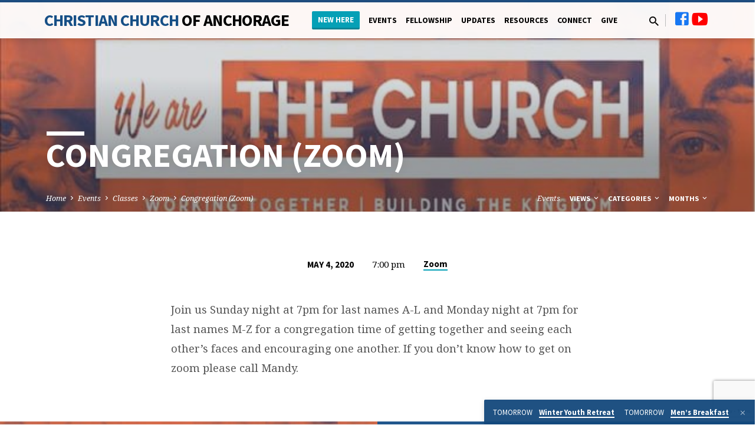

--- FILE ---
content_type: text/html; charset=UTF-8
request_url: https://www.christianchurchofanchorage.com/events/congregation-zoom-2/
body_size: 13633
content:
<!DOCTYPE html>
<html class="no-js" lang="en">
<head>
<meta charset="UTF-8" />
<meta name="viewport" content="width=device-width, initial-scale=1">
<link rel="profile" href="https://gmpg.org/xfn/11">
<title>Congregation (Zoom) &#8211; Christian Church of Anchorage</title>
<meta name='robots' content='max-image-preview:large' />
	<style>img:is([sizes="auto" i], [sizes^="auto," i]) { contain-intrinsic-size: 3000px 1500px }</style>
	<link rel='dns-prefetch' href='//www.googletagmanager.com' />
<link rel='dns-prefetch' href='//fonts.googleapis.com' />
<link rel='dns-prefetch' href='//use.fontawesome.com' />
<link rel="alternate" type="application/rss+xml" title="Christian Church of Anchorage &raquo; Feed" href="https://www.christianchurchofanchorage.com/feed/" />
<link rel="alternate" type="application/rss+xml" title="Christian Church of Anchorage &raquo; Comments Feed" href="https://www.christianchurchofanchorage.com/comments/feed/" />
<script type="text/javascript">
/* <![CDATA[ */
window._wpemojiSettings = {"baseUrl":"https:\/\/s.w.org\/images\/core\/emoji\/16.0.1\/72x72\/","ext":".png","svgUrl":"https:\/\/s.w.org\/images\/core\/emoji\/16.0.1\/svg\/","svgExt":".svg","source":{"concatemoji":"https:\/\/www.christianchurchofanchorage.com\/wp-includes\/js\/wp-emoji-release.min.js?ver=ccf584e90785f053afd02da14f62f2a8"}};
/*! This file is auto-generated */
!function(s,n){var o,i,e;function c(e){try{var t={supportTests:e,timestamp:(new Date).valueOf()};sessionStorage.setItem(o,JSON.stringify(t))}catch(e){}}function p(e,t,n){e.clearRect(0,0,e.canvas.width,e.canvas.height),e.fillText(t,0,0);var t=new Uint32Array(e.getImageData(0,0,e.canvas.width,e.canvas.height).data),a=(e.clearRect(0,0,e.canvas.width,e.canvas.height),e.fillText(n,0,0),new Uint32Array(e.getImageData(0,0,e.canvas.width,e.canvas.height).data));return t.every(function(e,t){return e===a[t]})}function u(e,t){e.clearRect(0,0,e.canvas.width,e.canvas.height),e.fillText(t,0,0);for(var n=e.getImageData(16,16,1,1),a=0;a<n.data.length;a++)if(0!==n.data[a])return!1;return!0}function f(e,t,n,a){switch(t){case"flag":return n(e,"\ud83c\udff3\ufe0f\u200d\u26a7\ufe0f","\ud83c\udff3\ufe0f\u200b\u26a7\ufe0f")?!1:!n(e,"\ud83c\udde8\ud83c\uddf6","\ud83c\udde8\u200b\ud83c\uddf6")&&!n(e,"\ud83c\udff4\udb40\udc67\udb40\udc62\udb40\udc65\udb40\udc6e\udb40\udc67\udb40\udc7f","\ud83c\udff4\u200b\udb40\udc67\u200b\udb40\udc62\u200b\udb40\udc65\u200b\udb40\udc6e\u200b\udb40\udc67\u200b\udb40\udc7f");case"emoji":return!a(e,"\ud83e\udedf")}return!1}function g(e,t,n,a){var r="undefined"!=typeof WorkerGlobalScope&&self instanceof WorkerGlobalScope?new OffscreenCanvas(300,150):s.createElement("canvas"),o=r.getContext("2d",{willReadFrequently:!0}),i=(o.textBaseline="top",o.font="600 32px Arial",{});return e.forEach(function(e){i[e]=t(o,e,n,a)}),i}function t(e){var t=s.createElement("script");t.src=e,t.defer=!0,s.head.appendChild(t)}"undefined"!=typeof Promise&&(o="wpEmojiSettingsSupports",i=["flag","emoji"],n.supports={everything:!0,everythingExceptFlag:!0},e=new Promise(function(e){s.addEventListener("DOMContentLoaded",e,{once:!0})}),new Promise(function(t){var n=function(){try{var e=JSON.parse(sessionStorage.getItem(o));if("object"==typeof e&&"number"==typeof e.timestamp&&(new Date).valueOf()<e.timestamp+604800&&"object"==typeof e.supportTests)return e.supportTests}catch(e){}return null}();if(!n){if("undefined"!=typeof Worker&&"undefined"!=typeof OffscreenCanvas&&"undefined"!=typeof URL&&URL.createObjectURL&&"undefined"!=typeof Blob)try{var e="postMessage("+g.toString()+"("+[JSON.stringify(i),f.toString(),p.toString(),u.toString()].join(",")+"));",a=new Blob([e],{type:"text/javascript"}),r=new Worker(URL.createObjectURL(a),{name:"wpTestEmojiSupports"});return void(r.onmessage=function(e){c(n=e.data),r.terminate(),t(n)})}catch(e){}c(n=g(i,f,p,u))}t(n)}).then(function(e){for(var t in e)n.supports[t]=e[t],n.supports.everything=n.supports.everything&&n.supports[t],"flag"!==t&&(n.supports.everythingExceptFlag=n.supports.everythingExceptFlag&&n.supports[t]);n.supports.everythingExceptFlag=n.supports.everythingExceptFlag&&!n.supports.flag,n.DOMReady=!1,n.readyCallback=function(){n.DOMReady=!0}}).then(function(){return e}).then(function(){var e;n.supports.everything||(n.readyCallback(),(e=n.source||{}).concatemoji?t(e.concatemoji):e.wpemoji&&e.twemoji&&(t(e.twemoji),t(e.wpemoji)))}))}((window,document),window._wpemojiSettings);
/* ]]> */
</script>
<style id='wp-emoji-styles-inline-css' type='text/css'>

	img.wp-smiley, img.emoji {
		display: inline !important;
		border: none !important;
		box-shadow: none !important;
		height: 1em !important;
		width: 1em !important;
		margin: 0 0.07em !important;
		vertical-align: -0.1em !important;
		background: none !important;
		padding: 0 !important;
	}
</style>
<link rel='stylesheet' id='wp-block-library-css' href='https://www.christianchurchofanchorage.com/wp-includes/css/dist/block-library/style.min.css?ver=ccf584e90785f053afd02da14f62f2a8' type='text/css' media='all' />
<style id='classic-theme-styles-inline-css' type='text/css'>
/*! This file is auto-generated */
.wp-block-button__link{color:#fff;background-color:#32373c;border-radius:9999px;box-shadow:none;text-decoration:none;padding:calc(.667em + 2px) calc(1.333em + 2px);font-size:1.125em}.wp-block-file__button{background:#32373c;color:#fff;text-decoration:none}
</style>
<style id='global-styles-inline-css' type='text/css'>
:root{--wp--preset--aspect-ratio--square: 1;--wp--preset--aspect-ratio--4-3: 4/3;--wp--preset--aspect-ratio--3-4: 3/4;--wp--preset--aspect-ratio--3-2: 3/2;--wp--preset--aspect-ratio--2-3: 2/3;--wp--preset--aspect-ratio--16-9: 16/9;--wp--preset--aspect-ratio--9-16: 9/16;--wp--preset--color--black: #000000;--wp--preset--color--cyan-bluish-gray: #abb8c3;--wp--preset--color--white: #fff;--wp--preset--color--pale-pink: #f78da7;--wp--preset--color--vivid-red: #cf2e2e;--wp--preset--color--luminous-vivid-orange: #ff6900;--wp--preset--color--luminous-vivid-amber: #fcb900;--wp--preset--color--light-green-cyan: #7bdcb5;--wp--preset--color--vivid-green-cyan: #00d084;--wp--preset--color--pale-cyan-blue: #8ed1fc;--wp--preset--color--vivid-cyan-blue: #0693e3;--wp--preset--color--vivid-purple: #9b51e0;--wp--preset--color--main: #164f86;--wp--preset--color--accent: #05a0b6;--wp--preset--color--dark: #000;--wp--preset--color--light: #777;--wp--preset--color--light-bg: #f5f5f5;--wp--preset--gradient--vivid-cyan-blue-to-vivid-purple: linear-gradient(135deg,rgba(6,147,227,1) 0%,rgb(155,81,224) 100%);--wp--preset--gradient--light-green-cyan-to-vivid-green-cyan: linear-gradient(135deg,rgb(122,220,180) 0%,rgb(0,208,130) 100%);--wp--preset--gradient--luminous-vivid-amber-to-luminous-vivid-orange: linear-gradient(135deg,rgba(252,185,0,1) 0%,rgba(255,105,0,1) 100%);--wp--preset--gradient--luminous-vivid-orange-to-vivid-red: linear-gradient(135deg,rgba(255,105,0,1) 0%,rgb(207,46,46) 100%);--wp--preset--gradient--very-light-gray-to-cyan-bluish-gray: linear-gradient(135deg,rgb(238,238,238) 0%,rgb(169,184,195) 100%);--wp--preset--gradient--cool-to-warm-spectrum: linear-gradient(135deg,rgb(74,234,220) 0%,rgb(151,120,209) 20%,rgb(207,42,186) 40%,rgb(238,44,130) 60%,rgb(251,105,98) 80%,rgb(254,248,76) 100%);--wp--preset--gradient--blush-light-purple: linear-gradient(135deg,rgb(255,206,236) 0%,rgb(152,150,240) 100%);--wp--preset--gradient--blush-bordeaux: linear-gradient(135deg,rgb(254,205,165) 0%,rgb(254,45,45) 50%,rgb(107,0,62) 100%);--wp--preset--gradient--luminous-dusk: linear-gradient(135deg,rgb(255,203,112) 0%,rgb(199,81,192) 50%,rgb(65,88,208) 100%);--wp--preset--gradient--pale-ocean: linear-gradient(135deg,rgb(255,245,203) 0%,rgb(182,227,212) 50%,rgb(51,167,181) 100%);--wp--preset--gradient--electric-grass: linear-gradient(135deg,rgb(202,248,128) 0%,rgb(113,206,126) 100%);--wp--preset--gradient--midnight: linear-gradient(135deg,rgb(2,3,129) 0%,rgb(40,116,252) 100%);--wp--preset--font-size--small: 13px;--wp--preset--font-size--medium: 20px;--wp--preset--font-size--large: 36px;--wp--preset--font-size--x-large: 42px;--wp--preset--spacing--20: 0.44rem;--wp--preset--spacing--30: 0.67rem;--wp--preset--spacing--40: 1rem;--wp--preset--spacing--50: 1.5rem;--wp--preset--spacing--60: 2.25rem;--wp--preset--spacing--70: 3.38rem;--wp--preset--spacing--80: 5.06rem;--wp--preset--shadow--natural: 6px 6px 9px rgba(0, 0, 0, 0.2);--wp--preset--shadow--deep: 12px 12px 50px rgba(0, 0, 0, 0.4);--wp--preset--shadow--sharp: 6px 6px 0px rgba(0, 0, 0, 0.2);--wp--preset--shadow--outlined: 6px 6px 0px -3px rgba(255, 255, 255, 1), 6px 6px rgba(0, 0, 0, 1);--wp--preset--shadow--crisp: 6px 6px 0px rgba(0, 0, 0, 1);}:where(.is-layout-flex){gap: 0.5em;}:where(.is-layout-grid){gap: 0.5em;}body .is-layout-flex{display: flex;}.is-layout-flex{flex-wrap: wrap;align-items: center;}.is-layout-flex > :is(*, div){margin: 0;}body .is-layout-grid{display: grid;}.is-layout-grid > :is(*, div){margin: 0;}:where(.wp-block-columns.is-layout-flex){gap: 2em;}:where(.wp-block-columns.is-layout-grid){gap: 2em;}:where(.wp-block-post-template.is-layout-flex){gap: 1.25em;}:where(.wp-block-post-template.is-layout-grid){gap: 1.25em;}.has-black-color{color: var(--wp--preset--color--black) !important;}.has-cyan-bluish-gray-color{color: var(--wp--preset--color--cyan-bluish-gray) !important;}.has-white-color{color: var(--wp--preset--color--white) !important;}.has-pale-pink-color{color: var(--wp--preset--color--pale-pink) !important;}.has-vivid-red-color{color: var(--wp--preset--color--vivid-red) !important;}.has-luminous-vivid-orange-color{color: var(--wp--preset--color--luminous-vivid-orange) !important;}.has-luminous-vivid-amber-color{color: var(--wp--preset--color--luminous-vivid-amber) !important;}.has-light-green-cyan-color{color: var(--wp--preset--color--light-green-cyan) !important;}.has-vivid-green-cyan-color{color: var(--wp--preset--color--vivid-green-cyan) !important;}.has-pale-cyan-blue-color{color: var(--wp--preset--color--pale-cyan-blue) !important;}.has-vivid-cyan-blue-color{color: var(--wp--preset--color--vivid-cyan-blue) !important;}.has-vivid-purple-color{color: var(--wp--preset--color--vivid-purple) !important;}.has-black-background-color{background-color: var(--wp--preset--color--black) !important;}.has-cyan-bluish-gray-background-color{background-color: var(--wp--preset--color--cyan-bluish-gray) !important;}.has-white-background-color{background-color: var(--wp--preset--color--white) !important;}.has-pale-pink-background-color{background-color: var(--wp--preset--color--pale-pink) !important;}.has-vivid-red-background-color{background-color: var(--wp--preset--color--vivid-red) !important;}.has-luminous-vivid-orange-background-color{background-color: var(--wp--preset--color--luminous-vivid-orange) !important;}.has-luminous-vivid-amber-background-color{background-color: var(--wp--preset--color--luminous-vivid-amber) !important;}.has-light-green-cyan-background-color{background-color: var(--wp--preset--color--light-green-cyan) !important;}.has-vivid-green-cyan-background-color{background-color: var(--wp--preset--color--vivid-green-cyan) !important;}.has-pale-cyan-blue-background-color{background-color: var(--wp--preset--color--pale-cyan-blue) !important;}.has-vivid-cyan-blue-background-color{background-color: var(--wp--preset--color--vivid-cyan-blue) !important;}.has-vivid-purple-background-color{background-color: var(--wp--preset--color--vivid-purple) !important;}.has-black-border-color{border-color: var(--wp--preset--color--black) !important;}.has-cyan-bluish-gray-border-color{border-color: var(--wp--preset--color--cyan-bluish-gray) !important;}.has-white-border-color{border-color: var(--wp--preset--color--white) !important;}.has-pale-pink-border-color{border-color: var(--wp--preset--color--pale-pink) !important;}.has-vivid-red-border-color{border-color: var(--wp--preset--color--vivid-red) !important;}.has-luminous-vivid-orange-border-color{border-color: var(--wp--preset--color--luminous-vivid-orange) !important;}.has-luminous-vivid-amber-border-color{border-color: var(--wp--preset--color--luminous-vivid-amber) !important;}.has-light-green-cyan-border-color{border-color: var(--wp--preset--color--light-green-cyan) !important;}.has-vivid-green-cyan-border-color{border-color: var(--wp--preset--color--vivid-green-cyan) !important;}.has-pale-cyan-blue-border-color{border-color: var(--wp--preset--color--pale-cyan-blue) !important;}.has-vivid-cyan-blue-border-color{border-color: var(--wp--preset--color--vivid-cyan-blue) !important;}.has-vivid-purple-border-color{border-color: var(--wp--preset--color--vivid-purple) !important;}.has-vivid-cyan-blue-to-vivid-purple-gradient-background{background: var(--wp--preset--gradient--vivid-cyan-blue-to-vivid-purple) !important;}.has-light-green-cyan-to-vivid-green-cyan-gradient-background{background: var(--wp--preset--gradient--light-green-cyan-to-vivid-green-cyan) !important;}.has-luminous-vivid-amber-to-luminous-vivid-orange-gradient-background{background: var(--wp--preset--gradient--luminous-vivid-amber-to-luminous-vivid-orange) !important;}.has-luminous-vivid-orange-to-vivid-red-gradient-background{background: var(--wp--preset--gradient--luminous-vivid-orange-to-vivid-red) !important;}.has-very-light-gray-to-cyan-bluish-gray-gradient-background{background: var(--wp--preset--gradient--very-light-gray-to-cyan-bluish-gray) !important;}.has-cool-to-warm-spectrum-gradient-background{background: var(--wp--preset--gradient--cool-to-warm-spectrum) !important;}.has-blush-light-purple-gradient-background{background: var(--wp--preset--gradient--blush-light-purple) !important;}.has-blush-bordeaux-gradient-background{background: var(--wp--preset--gradient--blush-bordeaux) !important;}.has-luminous-dusk-gradient-background{background: var(--wp--preset--gradient--luminous-dusk) !important;}.has-pale-ocean-gradient-background{background: var(--wp--preset--gradient--pale-ocean) !important;}.has-electric-grass-gradient-background{background: var(--wp--preset--gradient--electric-grass) !important;}.has-midnight-gradient-background{background: var(--wp--preset--gradient--midnight) !important;}.has-small-font-size{font-size: var(--wp--preset--font-size--small) !important;}.has-medium-font-size{font-size: var(--wp--preset--font-size--medium) !important;}.has-large-font-size{font-size: var(--wp--preset--font-size--large) !important;}.has-x-large-font-size{font-size: var(--wp--preset--font-size--x-large) !important;}
:where(.wp-block-post-template.is-layout-flex){gap: 1.25em;}:where(.wp-block-post-template.is-layout-grid){gap: 1.25em;}
:where(.wp-block-columns.is-layout-flex){gap: 2em;}:where(.wp-block-columns.is-layout-grid){gap: 2em;}
:root :where(.wp-block-pullquote){font-size: 1.5em;line-height: 1.6;}
</style>
<link rel='stylesheet' id='contact-form-7-css' href='https://www.christianchurchofanchorage.com/wp-content/plugins/contact-form-7/includes/css/styles.css?ver=6.1.4' type='text/css' media='all' />
<link rel='stylesheet' id='widgets-on-pages-css' href='https://www.christianchurchofanchorage.com/wp-content/plugins/widgets-on-pages/public/css/widgets-on-pages-public.css?ver=1.4.0' type='text/css' media='all' />
<link rel='stylesheet' id='saved-google-fonts-css' href='//fonts.googleapis.com/css?family=Source+Sans+Pro:300,400,600,700,300italic,400italic,600italic,700italic%7CNoto+Serif:400,700,400italic,700italic' type='text/css' media='all' />
<link rel='stylesheet' id='materialdesignicons-css' href='https://www.christianchurchofanchorage.com/wp-content/themes/saved/css/materialdesignicons.min.css?ver=2.3' type='text/css' media='all' />
<link rel='stylesheet' id='saved-style-css' href='https://www.christianchurchofanchorage.com/wp-content/themes/saved/style.css?ver=2.3' type='text/css' media='all' />
<link rel='stylesheet' id='tooltipster-bundle-css' href='https://www.christianchurchofanchorage.com/wp-content/themes/saved/css/tooltipster.bundle.css?ver=2.3' type='text/css' media='all' />
<link rel='stylesheet' id='bfa-font-awesome-css' href='https://use.fontawesome.com/releases/v5.15.4/css/all.css?ver=2.0.3' type='text/css' media='all' />
<link rel='stylesheet' id='bfa-font-awesome-v4-shim-css' href='https://use.fontawesome.com/releases/v5.15.4/css/v4-shims.css?ver=2.0.3' type='text/css' media='all' />
<style id='bfa-font-awesome-v4-shim-inline-css' type='text/css'>

			@font-face {
				font-family: 'FontAwesome';
				src: url('https://use.fontawesome.com/releases/v5.15.4/webfonts/fa-brands-400.eot'),
				url('https://use.fontawesome.com/releases/v5.15.4/webfonts/fa-brands-400.eot?#iefix') format('embedded-opentype'),
				url('https://use.fontawesome.com/releases/v5.15.4/webfonts/fa-brands-400.woff2') format('woff2'),
				url('https://use.fontawesome.com/releases/v5.15.4/webfonts/fa-brands-400.woff') format('woff'),
				url('https://use.fontawesome.com/releases/v5.15.4/webfonts/fa-brands-400.ttf') format('truetype'),
				url('https://use.fontawesome.com/releases/v5.15.4/webfonts/fa-brands-400.svg#fontawesome') format('svg');
			}

			@font-face {
				font-family: 'FontAwesome';
				src: url('https://use.fontawesome.com/releases/v5.15.4/webfonts/fa-solid-900.eot'),
				url('https://use.fontawesome.com/releases/v5.15.4/webfonts/fa-solid-900.eot?#iefix') format('embedded-opentype'),
				url('https://use.fontawesome.com/releases/v5.15.4/webfonts/fa-solid-900.woff2') format('woff2'),
				url('https://use.fontawesome.com/releases/v5.15.4/webfonts/fa-solid-900.woff') format('woff'),
				url('https://use.fontawesome.com/releases/v5.15.4/webfonts/fa-solid-900.ttf') format('truetype'),
				url('https://use.fontawesome.com/releases/v5.15.4/webfonts/fa-solid-900.svg#fontawesome') format('svg');
			}

			@font-face {
				font-family: 'FontAwesome';
				src: url('https://use.fontawesome.com/releases/v5.15.4/webfonts/fa-regular-400.eot'),
				url('https://use.fontawesome.com/releases/v5.15.4/webfonts/fa-regular-400.eot?#iefix') format('embedded-opentype'),
				url('https://use.fontawesome.com/releases/v5.15.4/webfonts/fa-regular-400.woff2') format('woff2'),
				url('https://use.fontawesome.com/releases/v5.15.4/webfonts/fa-regular-400.woff') format('woff'),
				url('https://use.fontawesome.com/releases/v5.15.4/webfonts/fa-regular-400.ttf') format('truetype'),
				url('https://use.fontawesome.com/releases/v5.15.4/webfonts/fa-regular-400.svg#fontawesome') format('svg');
				unicode-range: U+F004-F005,U+F007,U+F017,U+F022,U+F024,U+F02E,U+F03E,U+F044,U+F057-F059,U+F06E,U+F070,U+F075,U+F07B-F07C,U+F080,U+F086,U+F089,U+F094,U+F09D,U+F0A0,U+F0A4-F0A7,U+F0C5,U+F0C7-F0C8,U+F0E0,U+F0EB,U+F0F3,U+F0F8,U+F0FE,U+F111,U+F118-F11A,U+F11C,U+F133,U+F144,U+F146,U+F14A,U+F14D-F14E,U+F150-F152,U+F15B-F15C,U+F164-F165,U+F185-F186,U+F191-F192,U+F1AD,U+F1C1-F1C9,U+F1CD,U+F1D8,U+F1E3,U+F1EA,U+F1F6,U+F1F9,U+F20A,U+F247-F249,U+F24D,U+F254-F25B,U+F25D,U+F267,U+F271-F274,U+F279,U+F28B,U+F28D,U+F2B5-F2B6,U+F2B9,U+F2BB,U+F2BD,U+F2C1-F2C2,U+F2D0,U+F2D2,U+F2DC,U+F2ED,U+F328,U+F358-F35B,U+F3A5,U+F3D1,U+F410,U+F4AD;
			}
		
</style>
<script type="text/javascript" src="https://www.christianchurchofanchorage.com/wp-includes/js/jquery/jquery.min.js?ver=3.7.1" id="jquery-core-js"></script>
<script type="text/javascript" src="https://www.christianchurchofanchorage.com/wp-includes/js/jquery/jquery-migrate.min.js?ver=3.4.1" id="jquery-migrate-js"></script>
<script type="text/javascript" id="ctfw-ie-unsupported-js-extra">
/* <![CDATA[ */
var ctfw_ie_unsupported = {"default_version":"7","min_version":"5","max_version":"9","version":"9","message":"You are using an outdated version of Internet Explorer. Please upgrade your browser to use this site.","redirect_url":"https:\/\/browsehappy.com\/"};
/* ]]> */
</script>
<script type="text/javascript" src="https://www.christianchurchofanchorage.com/wp-content/themes/saved/framework/js/ie-unsupported.js?ver=2.3" id="ctfw-ie-unsupported-js"></script>
<script type="text/javascript" src="https://www.christianchurchofanchorage.com/wp-includes/js/tinymce/tinymce.min.js?ver=49110-20250317" id="wp-tinymce-root-js"></script>
<script type="text/javascript" src="https://www.christianchurchofanchorage.com/wp-includes/js/tinymce/plugins/compat3x/plugin.min.js?ver=49110-20250317" id="wp-tinymce-js"></script>
<script type="text/javascript" src="https://www.christianchurchofanchorage.com/wp-content/themes/saved/framework/js/jquery.fitvids.js?ver=2.3" id="fitvids-js"></script>
<script type="text/javascript" id="ctfw-responsive-embeds-js-extra">
/* <![CDATA[ */
var ctfw_responsive_embeds = {"wp_responsive_embeds":"1"};
/* ]]> */
</script>
<script type="text/javascript" src="https://www.christianchurchofanchorage.com/wp-content/themes/saved/framework/js/responsive-embeds.js?ver=2.3" id="ctfw-responsive-embeds-js"></script>
<script type="text/javascript" src="https://www.christianchurchofanchorage.com/wp-content/themes/saved/js/lib/superfish.modified.js?ver=2.3" id="superfish-js"></script>
<script type="text/javascript" src="https://www.christianchurchofanchorage.com/wp-content/themes/saved/js/lib/supersubs.js?ver=2.3" id="supersubs-js"></script>
<script type="text/javascript" src="https://www.christianchurchofanchorage.com/wp-content/themes/saved/js/lib/jquery.meanmenu.modified.js?ver=2.3" id="jquery-meanmenu-js"></script>
<script type="text/javascript" src="https://www.christianchurchofanchorage.com/wp-content/themes/saved/js/lib/js.cookie.min.js?ver=2.3" id="js-cookie-js"></script>
<script type="text/javascript" src="https://www.christianchurchofanchorage.com/wp-content/themes/saved/js/lib/jquery.waitforimages.min.js?ver=2.3" id="jquery-waitforimages-js"></script>
<script type="text/javascript" src="https://www.christianchurchofanchorage.com/wp-content/themes/saved/js/lib/jquery.smooth-scroll.min.js?ver=2.3" id="jquery-smooth-scroll-js"></script>
<script type="text/javascript" src="https://www.christianchurchofanchorage.com/wp-content/themes/saved/js/lib/tooltipster.bundle.min.js?ver=2.3" id="tooltipster-bundle-js"></script>
<script type="text/javascript" src="https://www.christianchurchofanchorage.com/wp-content/themes/saved/js/lib/jquery.dropdown.min.js?ver=2.3" id="jquery-dropdown-js"></script>
<script type="text/javascript" src="https://www.christianchurchofanchorage.com/wp-content/themes/saved/js/lib/jquery.matchHeight-min.js?ver=2.3" id="jquery-matchHeight-js"></script>
<script type="text/javascript" src="https://www.christianchurchofanchorage.com/wp-content/themes/saved/js/lib/scrollreveal.min.js?ver=2.3" id="scrollreveal-js"></script>
<script type="text/javascript" id="saved-main-js-extra">
/* <![CDATA[ */
var saved_main = {"site_path":"\/","home_url":"https:\/\/www.christianchurchofanchorage.com","theme_url":"https:\/\/www.christianchurchofanchorage.com\/wp-content\/themes\/saved","is_ssl":"1","mobile_menu_close":"saved-icon saved-icon-mobile-menu-close mdi mdi-close","scroll_animations":"1","comment_name_required":"1","comment_email_required":"1","comment_name_error_required":"Required","comment_email_error_required":"Required","comment_email_error_invalid":"Invalid Email","comment_url_error_invalid":"Invalid URL","comment_message_error_required":"Comment Required"};
/* ]]> */
</script>
<script type="text/javascript" src="https://www.christianchurchofanchorage.com/wp-content/themes/saved/js/main.js?ver=2.3" id="saved-main-js"></script>

<!-- Google tag (gtag.js) snippet added by Site Kit -->
<!-- Google Analytics snippet added by Site Kit -->
<script type="text/javascript" src="https://www.googletagmanager.com/gtag/js?id=GT-5NX458FQ" id="google_gtagjs-js" async></script>
<script type="text/javascript" id="google_gtagjs-js-after">
/* <![CDATA[ */
window.dataLayer = window.dataLayer || [];function gtag(){dataLayer.push(arguments);}
gtag("set","linker",{"domains":["www.christianchurchofanchorage.com"]});
gtag("js", new Date());
gtag("set", "developer_id.dZTNiMT", true);
gtag("config", "GT-5NX458FQ");
/* ]]> */
</script>
<link rel="https://api.w.org/" href="https://www.christianchurchofanchorage.com/wp-json/" /><link rel="alternate" title="JSON" type="application/json" href="https://www.christianchurchofanchorage.com/wp-json/wp/v2/ctc_event/4307" /><link rel="EditURI" type="application/rsd+xml" title="RSD" href="https://www.christianchurchofanchorage.com/xmlrpc.php?rsd" />
<link rel="canonical" href="https://www.christianchurchofanchorage.com/events/congregation-zoom-2/" />
<link rel="alternate" title="oEmbed (JSON)" type="application/json+oembed" href="https://www.christianchurchofanchorage.com/wp-json/oembed/1.0/embed?url=https%3A%2F%2Fwww.christianchurchofanchorage.com%2Fevents%2Fcongregation-zoom-2%2F" />
<link rel="alternate" title="oEmbed (XML)" type="text/xml+oembed" href="https://www.christianchurchofanchorage.com/wp-json/oembed/1.0/embed?url=https%3A%2F%2Fwww.christianchurchofanchorage.com%2Fevents%2Fcongregation-zoom-2%2F&#038;format=xml" />
<meta name="cdp-version" content="1.5.0" /><meta name="generator" content="Site Kit by Google 1.168.0" /><script type="application/ld+json">
{
    "@context": "http://schema.org",
    "@type": "Event",
    "name": "Congregation (Zoom)",
    "startDate": "2020-05-04T19:00",
    "endDate": "2020-05-04",
    "location": {
        "@type": "Place",
        "name": "Christian Church of Anchorage",
        "address": {
            "@type": "PostalAddress",
            "streetAddress": ""
        }
    },
    "image": [
        "https://www.christianchurchofanchorage.com/wp-content/uploads/2020/05/wearethechurch.jpg",
        "https://www.christianchurchofanchorage.com/wp-content/uploads/2020/05/wearethechurch-645x400.jpg",
        "https://www.christianchurchofanchorage.com/wp-content/uploads/2020/05/wearethechurch-1024x1024.jpg",
        "https://www.christianchurchofanchorage.com/wp-content/uploads/2020/05/wearethechurch-720x480.jpg",
        "https://www.christianchurchofanchorage.com/wp-content/uploads/2020/05/wearethechurch-720x720.jpg"
    ],
    "description": "Join us Sunday night at 7pm for last names A-L and Monday night at 7pm for last names M-Z for a congregation time of getting together and seeing each other&#8217;s faces and encouraging one another. If you don&#8217;t know how to get on zoom please call Mandy."
}
</script>
<style type="text/css">.has-main-background-color,p.has-main-background-color { background-color: #164f86; }.has-main-color,p.has-main-color { color: #164f86; }.has-accent-background-color,p.has-accent-background-color { background-color: #05a0b6; }.has-accent-color,p.has-accent-color { color: #05a0b6; }.has-dark-background-color,p.has-dark-background-color { background-color: #000; }.has-dark-color,p.has-dark-color { color: #000; }.has-light-background-color,p.has-light-background-color { background-color: #777; }.has-light-color,p.has-light-color { color: #777; }.has-light-bg-background-color,p.has-light-bg-background-color { background-color: #f5f5f5; }.has-light-bg-color,p.has-light-bg-color { color: #f5f5f5; }.has-white-background-color,p.has-white-background-color { background-color: #fff; }.has-white-color,p.has-white-color { color: #fff; }</style>

<style type="text/css">
#saved-logo-text {
	font-family: 'Source Sans Pro', Arial, Helvetica, sans-serif;
}

.saved-entry-content h1, .saved-entry-content h2, .saved-entry-content h3, .saved-entry-content h4, .saved-entry-content h5, .saved-entry-content h6, .saved-entry-content .saved-h1, .saved-entry-content .saved-h2, .saved-entry-content .saved-h3, .saved-entry-content .saved-h4, .saved-entry-content .saved-h5, .saved-entry-content .saved-h6, .saved-widget .saved-entry-compact-header h3, .mce-content-body h1, .mce-content-body h2, .mce-content-body h3, .mce-content-body h4, .mce-content-body h5, .mce-content-body h6, .textwidget h1, .textwidget h2, .textwidget h3, .textwidget h4, .textwidget h5, .textwidget h6, .saved-bg-section-content h1, .saved-bg-section-content h2, #saved-banner-title div, .saved-widget-title, .saved-caption-image-title, #saved-comments-title, #reply-title, .saved-nav-block-title, .has-drop-cap:not(:focus):first-letter, .saved-entry-content h1, .saved-entry-content h2, .saved-entry-content h3, .saved-entry-content h4, .saved-entry-content h5, .saved-entry-content h6, .saved-entry-content .saved-h1, .saved-entry-content .saved-h2, .saved-entry-content .saved-h3, .saved-entry-content .saved-h4, .saved-entry-content .saved-h5, .saved-entry-content .saved-h6, .mce-content-body h1, .mce-content-body h2, .mce-content-body h3, .mce-content-body h4, .mce-content-body h5, .mce-content-body h6 {
	font-family: 'Source Sans Pro', Arial, Helvetica, sans-serif;
}

#saved-header-menu-content, .mean-container .mean-nav, #saved-header-bottom, .jq-dropdown, #saved-footer-menu, .saved-pagination, .saved-comment-title, .wp-block-latest-comments__comment-author, .saved-entry-full-content a:not(.saved-icon), .saved-entry-full-meta a:not(.saved-icon), .saved-entry-full-footer a, .saved-comment-content a, .saved-map-section a, #respond a, .textwidget a, .widget_ctfw-giving a, .widget_mc4wp_form_widget a, .saved-entry-full-meta-second-line a, #saved-map-section-date .saved-map-section-item-note a, .widget_rss li a, .saved-entry-short-title, .saved-entry-short-title a, .saved-colored-section-title, .saved-entry-compact-right h3, .saved-entry-compact-right h3 a, .saved-sticky-item, .saved-bg-section-text a, .saved-image-section-text a, #saved-sticky-content-custom-content a, .mce-content-body a, .saved-nav-left-right a, select, .saved-button, .saved-buttons-list a, .saved-menu-button > a, input[type=submit], .widget_tag_cloud a, .wp-block-file .wp-block-file__button, .widget_categories > ul, .widget_ctfw-categories > ul, .widget_ctfw-archives > ul, .widget_ctfw-galleries > ul, .widget_recent_entries > ul, .widget_archive > ul, .widget_meta > ul, .widget_pages > ul, .widget_links > ul, .widget_nav_menu ul.menu, .widget_calendar #wp-calendar nav span, .wp-block-calendar #wp-calendar nav span, .saved-entry-compact-image time, .saved-entry-short-label, .saved-colored-section-label, .saved-sticky-item-date, #saved-map-section-address, .saved-entry-full-date, .saved-entry-full-meta-bold, #saved-map-section-date .saved-map-section-item-text, .widget_calendar #wp-calendar caption, .widget_calendar #wp-calendar th, .saved-calendar-table-header-content, .wp-block-calendar #wp-calendar caption, .wp-block-calendar #wp-calendar th, dt, .saved-entry-content th, .mce-content-body th, blockquote cite, #respond label:not(.error):not([for=wp-comment-cookies-consent]), .wp-block-table tr:first-of-type strong, .wp-block-search__label {
	font-family: 'Source Sans Pro', Arial, Helvetica, sans-serif;
}

body, #cancel-comment-reply-link, .saved-entry-short-meta a:not(.saved-icon), .saved-entry-content-short a, .ctfw-breadcrumbs, .saved-caption-image-description, .saved-entry-full-meta-second-line, #saved-header-archives-section-name, .saved-comment-title span, #saved-calendar-title-category, #saved-header-search-mobile input[type=text], .saved-entry-full-content .saved-sermon-index-list li li a:not(.saved-icon), pre.wp-block-verse {
	font-family: 'Noto Serif', Georgia, 'Bitstream Vera Serif', 'Times New Roman', Times, serif;
}

 {
	background-color: #164f86;
}

.saved-color-main-bg, .sf-menu ul, .saved-calendar-table-header, .saved-calendar-table-top, .saved-calendar-table-header-row, .mean-container .mean-nav, .jq-dropdown .jq-dropdown-menu, .jq-dropdown .jq-dropdown-panel, .tooltipster-sidetip.saved-tooltipster .tooltipster-box, .saved-entry-compact-image time, .saved-entry-short-label, #saved-sticky, .has-main-background-color, p.has-main-background-color {
	background-color: rgba(22, 79, 134, 0.95);
}

.saved-calendar-table-header {
	border-color: #164f86 !important;
}

#saved-header-top.saved-header-has-line, .saved-calendar-table-header {
	border-color: rgba(22, 79, 134, 0.95);
}

#saved-logo-text, #saved-logo-text a, .mean-container .mean-nav ul li a.mean-expand, .has-main-color, p.has-main-color {
	color: #164f86 !important;
}

a, a:hover, #saved-header-menu-content > li:hover > a, #saved-map-section-list a:hover, #saved-header-search a:hover, #saved-header-search-opened .saved-search-button, #saved-header-icons a:hover, .saved-entry-short-icons .saved-icon:hover, .saved-entry-compact-icons .saved-icon:hover, .saved-entry-full-meta a:hover, #saved-calendar-remove-category a:hover, #saved-calendar-header-right a, .mean-container .saved-icon-mobile-menu-close, #saved-map-section-marker .saved-icon, .saved-entry-full-content .saved-entry-short-meta a:hover, .saved-entry-full-meta > li a.mdi:hover, .widget_search .saved-search-button:hover, #respond a:hover {
	color: #05a0b6;
}

.saved-entry-content a:hover:not(.saved-button):not(.wp-block-file__button), .saved-entry-compact-right a:hover, .saved-entry-full-meta a:hover, .saved-button.saved-button-light:hover, .saved-buttons-list a.saved-button-light:hover, .saved-button:hover, .saved-buttons-list a:hover, input[type=submit]:hover, .widget_tag_cloud a:hover, .saved-nav-left-right a:hover, .wp-block-file .wp-block-file__button:hover, .has-accent-color, p.has-accent-color {
	color: #05a0b6 !important;
}

.saved-entry-short-title a, .saved-entry-compact-right h3 a, .saved-entry-full-content a:not(.saved-button):not(.saved-button-light):not(.wp-block-file__button), .saved-entry-full-meta a:not(.saved-button), .saved-entry-full-footer a:not(.saved-button), .saved-comments a:not(.saved-button), .saved-map-section a:not(.saved-button), #respond a:not(.saved-button), .saved-compact-content a:not(.saved-button), .textwidget a:not(.saved-button), .widget_ctfw-giving a, .widget_mc4wp_form_widget a, .saved-image-section-text a, .mce-content-body a, .saved-entry-content h1::before, .saved-entry-content h2::before, .saved-entry-content h3::before, .saved-entry-content h4::before, .saved-entry-content h5::before, .saved-entry-content h6::before, .saved-entry-content .saved-h1::before, .saved-entry-content .saved-h2::before, .saved-entry-content .saved-h3::before, .saved-entry-content .saved-h4::before, .saved-entry-content .saved-h5::before, .saved-entry-content .saved-h6::before, .mce-content-body h1::before, .mce-content-body h2::before, .mce-content-body h3::before, .mce-content-body h4::before, .mce-content-body h5::before, .mce-content-body h6::before, .saved-widget-title::before, #saved-comments-title::before, #reply-title::before, .saved-nav-block-title::before, .saved-entry-full-meta-label::before, dt::before, .saved-entry-content th::before, .mce-content-body th::before, #saved-map-section-address::before, #saved-header-search input[type=text]:focus, input:focus, textarea:focus {
	border-color: #05a0b6;
}

 {
	border-left-color: #05a0b6;
}

.saved-button, .saved-buttons-list a, .saved-menu-button > a, input[type=submit], .widget_tag_cloud a, .saved-nav-left-right a, .wp-block-file .wp-block-file__button, .has-accent-background-color, p.has-accent-background-color {
	background-color: #05a0b6;
}
</style>
<script type="text/javascript">

jQuery( 'html' )
 	.removeClass( 'no-js' )
 	.addClass( 'js' );

</script>
<link rel="icon" href="https://www.christianchurchofanchorage.com/wp-content/uploads/2018/03/cropped-cca-logo-512x512-150x150.png" sizes="32x32" />
<link rel="icon" href="https://www.christianchurchofanchorage.com/wp-content/uploads/2018/03/cropped-cca-logo-512x512-300x300.png" sizes="192x192" />
<link rel="apple-touch-icon" href="https://www.christianchurchofanchorage.com/wp-content/uploads/2018/03/cropped-cca-logo-512x512-300x300.png" />
<meta name="msapplication-TileImage" content="https://www.christianchurchofanchorage.com/wp-content/uploads/2018/03/cropped-cca-logo-512x512-300x300.png" />
		<style type="text/css" id="wp-custom-css">
			.a { display: inline-block; width: 85px; }

span.wpcf7-list-item {display: block;}

/* Modify Facebook Icon */
.mdi-facebook-box {
    font-size: 30px;
}
#saved-header-icons .mdi-facebook-box::before {
    color: #1877F2; /* Facebook blue */
}

/* Modify YouTube Icon */
.mdi-youtube-play {
    font-size: 32px;
}
#saved-header-icons .mdi-youtube-play::before {
    color: #FF0000;
}

#saved-header-icons .saved-list-icons {
    display: flex;
	  gap: 5px; /* Adjust space between icons */
}
		</style>
		</head>
<body data-rsssl=1 class="wp-singular ctc_event-template-default single single-ctc_event postid-4307 wp-embed-responsive wp-theme-saved ctfw-no-loop-multiple saved-logo-font-source-sans-pro saved-heading-font-source-sans-pro saved-nav-font-source-sans-pro saved-body-font-noto-serif saved-no-logo-image saved-has-uppercase saved-has-heading-accents saved-content-width-700">

<header id="saved-header">

	
<div id="saved-header-top" class="saved-header-has-line saved-header-has-search saved-header-has-icons">

	<div>

		<div id="saved-header-top-bg"></div>

		<div id="saved-header-top-container" class="saved-centered-large">

			<div id="saved-header-top-inner">

				
<div id="saved-logo">

	<div id="saved-logo-content">

		
			<div id="saved-logo-text" class="saved-logo-text-large">
				<div id="saved-logo-text-inner">
					<a href="https://www.christianchurchofanchorage.com/">
						Christian Church <span>of Anchorage</span>					</a>
				</div>
			</div>

		
	</div>

</div>

				<nav id="saved-header-menu">

					<div id="saved-header-menu-inner">

						<ul id="saved-header-menu-content" class="sf-menu"><li id="menu-item-4562" class="saved-menu-button menu-item menu-item-type-post_type menu-item-object-page menu-item-has-children menu-item-4562"><a href="https://www.christianchurchofanchorage.com/what-to-expect/">New Here</a>
<ul class="sub-menu">
	<li id="menu-item-4561" class="menu-item menu-item-type-post_type menu-item-object-page menu-item-4561"><a href="https://www.christianchurchofanchorage.com/what-to-expect/">What to Expect</a></li>
	<li id="menu-item-2486" class="menu-item menu-item-type-post_type menu-item-object-page menu-item-2486"><a href="https://www.christianchurchofanchorage.com/what-we-believe/">What We Believe</a></li>
	<li id="menu-item-2472" class="menu-item menu-item-type-post_type menu-item-object-page menu-item-2472"><a href="https://www.christianchurchofanchorage.com/staff-leaders/">Staff &#038; Leaders</a></li>
</ul>
</li>
<li id="menu-item-2480" class="menu-item menu-item-type-post_type menu-item-object-page menu-item-has-children menu-item-2480"><a href="https://www.christianchurchofanchorage.com/events-calendar/">Events</a>
<ul class="sub-menu">
	<li id="menu-item-2479" class="menu-item menu-item-type-post_type menu-item-object-page menu-item-2479"><a href="https://www.christianchurchofanchorage.com/upcoming-events/">Upcoming Events</a></li>
	<li id="menu-item-2481" class="menu-item menu-item-type-post_type menu-item-object-page menu-item-2481"><a href="https://www.christianchurchofanchorage.com/events-calendar/">Events Calendar</a></li>
</ul>
</li>
<li id="menu-item-2754" class="menu-item menu-item-type-custom menu-item-object-custom menu-item-has-children menu-item-2754"><a href="https://www.christianchurchofanchorage.com/event-category/small-groups/">Fellowship</a>
<ul class="sub-menu">
	<li id="menu-item-2755" class="menu-item menu-item-type-custom menu-item-object-custom menu-item-2755"><a href="https://www.christianchurchofanchorage.com/event-category/small-groups/">Small Groups</a></li>
	<li id="menu-item-2756" class="menu-item menu-item-type-custom menu-item-object-custom menu-item-2756"><a href="https://www.christianchurchofanchorage.com/event-category/men/">Men&#8217;s Ministry</a></li>
	<li id="menu-item-2757" class="menu-item menu-item-type-custom menu-item-object-custom menu-item-2757"><a href="https://www.christianchurchofanchorage.com/event-category/women/">Women&#8217;s Ministry</a></li>
	<li id="menu-item-2758" class="menu-item menu-item-type-custom menu-item-object-custom menu-item-2758"><a href="https://www.christianchurchofanchorage.com/event-category/children-youth/">Children &#038; Youth</a></li>
</ul>
</li>
<li id="menu-item-2502" class="menu-item menu-item-type-post_type menu-item-object-page menu-item-2502"><a href="https://www.christianchurchofanchorage.com/updates/">Updates</a></li>
<li id="menu-item-3014" class="menu-item menu-item-type-post_type menu-item-object-page menu-item-has-children menu-item-3014"><a href="https://www.christianchurchofanchorage.com/resources/">Resources</a>
<ul class="sub-menu">
	<li id="menu-item-3022" class="menu-item menu-item-type-custom menu-item-object-custom menu-item-3022"><a href="https://www.christianchurchofanchorage.com/resources/#links">Links</a></li>
	<li id="menu-item-3023" class="menu-item menu-item-type-custom menu-item-object-custom menu-item-3023"><a href="https://www.christianchurchofanchorage.com/resources/#media">Media</a></li>
	<li id="menu-item-3021" class="menu-item menu-item-type-custom menu-item-object-custom menu-item-3021"><a href="https://www.christianchurchofanchorage.com/resources/#documents">Documents</a></li>
	<li id="menu-item-3872" class="menu-item menu-item-type-custom menu-item-object-custom menu-item-3872"><a href="https://www.christianchurchofanchorage.com/global-missions/">Supported Missions</a></li>
</ul>
</li>
<li id="menu-item-5567" class="menu-item menu-item-type-custom menu-item-object-custom menu-item-has-children menu-item-5567"><a href="https://www.christianchurchofanchorage.com/connect/">Connect</a>
<ul class="sub-menu">
	<li id="menu-item-2478" class="menu-item menu-item-type-post_type menu-item-object-page menu-item-2478"><a href="https://www.christianchurchofanchorage.com/connect/">Connection Card</a></li>
</ul>
</li>
<li id="menu-item-2769" class="menu-item menu-item-type-custom menu-item-object-custom menu-item-2769"><a href="https://www.paypal.com/cgi-bin/webscr?cmd=_s-xclick&#038;hosted_button_id=ALRNUCVAESVY6">Give</a></li>
</ul>
					</div>

				</nav>

				
					<div id="saved-header-search" role="search">

						<div id="saved-header-search-opened">

							
<div class="saved-search-form">

	<form method="get" action="https://www.christianchurchofanchorage.com/">

		<label class="screen-reader-text">Search</label>

		<div class="saved-search-field">
			<input type="text" name="s" aria-label="Search">
		</div>

				<a href="#" onClick="jQuery( this ).parent( 'form' ).trigger('submit'); return false;" class="saved-search-button saved-icon saved-icon-search-button mdi mdi-magnify" title="Search"></a>

	</form>

</div>

							<a href="#" id="saved-header-search-close" class="saved-icon saved-icon-search-cancel mdi mdi-close" title="Close Search"></a>

						</div>

						<div id="saved-header-search-closed">
							<a href="#" id="saved-header-search-open" class="saved-icon saved-icon-search-button mdi mdi-magnify" title="Open Search"></a>
						</div>

					</div>

				
				
					<div id="saved-header-icons-divider">
						<div id="saved-header-icons-divider-line"></div>
					</div>

				
				
					<div id="saved-header-icons">
						<ul class="saved-list-icons">
	<li><a href="https://www.facebook.com/ChristianChurchofAnchorage/" class="mdi mdi-facebook-box" title="Facebook" target="_blank" rel="noopener noreferrer"></a></li>
	<li><a href="https://www.youtube.com/channel/UC7OUxDSNtVcvliwMuVNjEww" class="mdi mdi-youtube-play" title="YouTube" target="_blank" rel="noopener noreferrer"></a></li>
</ul>					</div>

				
				<div id="saved-header-mobile-menu"></div>

			</div>

		</div>

	</div>

</div>

	
<div id="saved-banner" class="saved-color-main-bg saved-banner-title-length-15 saved-has-header-image saved-has-header-title saved-has-breadcrumbs saved-has-header-archives saved-has-header-bottom">

	
		<div id="saved-banner-image" style="opacity: 0.95; background-image: url(https://www.christianchurchofanchorage.com/wp-content/uploads/2020/05/wearethechurch-645x400.jpg);">

			<div id="saved-banner-image-brightness" style="opacity: 0.1;"></div>

			<div class="saved-banner-image-gradient"></div>

		</div>

	
	<div id="saved-banner-inner" class="saved-centered-large">

		
		<div id="saved-banner-title">
						<div class="saved-h1">Congregation (Zoom)</div>
		</div>

	</div>

	
		<div id="saved-header-bottom">

			<div id="saved-header-bottom-inner" class="saved-centered-large saved-clearfix">

				<div class="ctfw-breadcrumbs"><a href="https://www.christianchurchofanchorage.com/">Home</a> <span class="saved-breadcrumb-separator saved-icon saved-icon-breadcrumb-separator mdi mdi-chevron-right"></span> <a href="https://www.christianchurchofanchorage.com/events/">Events</a> <span class="saved-breadcrumb-separator saved-icon saved-icon-breadcrumb-separator mdi mdi-chevron-right"></span> <a href="https://www.christianchurchofanchorage.com/event-category/classes/">Classes</a> <span class="saved-breadcrumb-separator saved-icon saved-icon-breadcrumb-separator mdi mdi-chevron-right"></span> <a href="https://www.christianchurchofanchorage.com/event-category/classes/zoom-classes/">Zoom</a> <span class="saved-breadcrumb-separator saved-icon saved-icon-breadcrumb-separator mdi mdi-chevron-right"></span> <a href="https://www.christianchurchofanchorage.com/events/congregation-zoom-2/">Congregation (Zoom)</a></div>
				
					<ul id="saved-header-archives">

						<li id="saved-header-archives-section-name" class="saved-header-archive-top">

							
															<a href="https://www.christianchurchofanchorage.com/events-calendar/">Events</a>
							
						</li>

						
							
								<li class="saved-header-archive-top">

									<a href="#" class="saved-header-archive-top-name">
										Views										<span class="saved-icon saved-icon-archive-dropdown mdi mdi-chevron-down"></span>
									</a>

									<div id="saved-header-view-dropdown" class="saved-header-archive-dropdown jq-dropdown">

			  							<div class="jq-dropdown-panel">

											<ul class="saved-header-archive-list">

												
													<li>

														<a href="https://www.christianchurchofanchorage.com/events-calendar/" title="Calendar">Calendar</a>

														
													</li>

												
													<li>

														<a href="https://www.christianchurchofanchorage.com/upcoming-events/" title="List &mdash; Upcoming">List &mdash; Upcoming</a>

														
													</li>

												
													<li>

														<a href="https://www.christianchurchofanchorage.com/past-events/" title="List &mdash; Past">List &mdash; Past</a>

														
													</li>

												
												
											</ul>

										</div>

									</div>

								</li>

							
						
							
								<li class="saved-header-archive-top">

									<a href="#" class="saved-header-archive-top-name">
										Categories										<span class="saved-icon saved-icon-archive-dropdown mdi mdi-chevron-down"></span>
									</a>

									<div id="saved-header-event-category-dropdown" class="saved-header-archive-dropdown jq-dropdown">

			  							<div class="jq-dropdown-panel">

											<ul class="saved-header-archive-list">

												
													<li>

														<a href="https://www.christianchurchofanchorage.com/event-category/children-youth/" title="Children &amp; Youth">Children &amp; Youth</a>

																													<span class="saved-header-archive-dropdown-count">61</span>
														
													</li>

												
													<li>

														<a href="https://www.christianchurchofanchorage.com/event-category/christmas/" title="Christmas">Christmas</a>

																													<span class="saved-header-archive-dropdown-count">6</span>
														
													</li>

												
													<li>

														<a href="https://www.christianchurchofanchorage.com/event-category/classes/" title="Classes">Classes</a>

																													<span class="saved-header-archive-dropdown-count">16</span>
														
													</li>

												
													<li>

														<a href="https://www.christianchurchofanchorage.com/event-category/community/" title="Community">Community</a>

																													<span class="saved-header-archive-dropdown-count">68</span>
														
													</li>

												
													<li>

														<a href="https://www.christianchurchofanchorage.com/event-category/classes/core-52/" title="Core 52">Core 52</a>

																													<span class="saved-header-archive-dropdown-count">1</span>
														
													</li>

												
													<li>

														<a href="https://www.christianchurchofanchorage.com/event-category/derek-voorhees/" title="Derek Voorhees">Derek Voorhees</a>

																													<span class="saved-header-archive-dropdown-count">3</span>
														
													</li>

												
													<li>

														<a href="https://www.christianchurchofanchorage.com/event-category/easter-weekend/" title="Easter Weekend">Easter Weekend</a>

																													<span class="saved-header-archive-dropdown-count">15</span>
														
													</li>

												
													<li>

														<a href="https://www.christianchurchofanchorage.com/event-category/general/" title="General">General</a>

																													<span class="saved-header-archive-dropdown-count">138</span>
														
													</li>

												
													<li>

														<a href="https://www.christianchurchofanchorage.com/event-category/leadership/" title="Leadership">Leadership</a>

																													<span class="saved-header-archive-dropdown-count">3</span>
														
													</li>

												
													<li>

														<a href="https://www.christianchurchofanchorage.com/event-category/march-conference/" title="March Conference">March Conference</a>

																													<span class="saved-header-archive-dropdown-count">12</span>
														
													</li>

												
													<li>

														<a href="https://www.christianchurchofanchorage.com/event-category/men/" title="Men">Men</a>

																													<span class="saved-header-archive-dropdown-count">34</span>
														
													</li>

												
													<li>

														<a href="https://www.christianchurchofanchorage.com/event-category/missions/" title="Missions">Missions</a>

																													<span class="saved-header-archive-dropdown-count">15</span>
														
													</li>

												
													<li>

														<a href="https://www.christianchurchofanchorage.com/event-category/online/" title="Online">Online</a>

																													<span class="saved-header-archive-dropdown-count">19</span>
														
													</li>

												
													<li>

														<a href="https://www.christianchurchofanchorage.com/event-category/seniors/" title="Seniors">Seniors</a>

																													<span class="saved-header-archive-dropdown-count">1</span>
														
													</li>

												
													<li>

														<a href="https://www.christianchurchofanchorage.com/event-category/small-groups/" title="Small Groups">Small Groups</a>

																													<span class="saved-header-archive-dropdown-count">9</span>
														
													</li>

												
													<li>

														<a href="https://www.christianchurchofanchorage.com/event-category/summer-camp/" title="Summer Camp">Summer Camp</a>

																													<span class="saved-header-archive-dropdown-count">4</span>
														
													</li>

												
													<li>

														<a href="https://www.christianchurchofanchorage.com/event-category/women/" title="Women">Women</a>

																													<span class="saved-header-archive-dropdown-count">57</span>
														
													</li>

												
													<li>

														<a href="https://www.christianchurchofanchorage.com/event-category/young-adult/" title="Young Adult">Young Adult</a>

																													<span class="saved-header-archive-dropdown-count">2</span>
														
													</li>

												
													<li>

														<a href="https://www.christianchurchofanchorage.com/event-category/youth/" title="Youth">Youth</a>

																													<span class="saved-header-archive-dropdown-count">4</span>
														
													</li>

												
													<li>

														<a href="https://www.christianchurchofanchorage.com/event-category/youth-group/" title="Youth Group">Youth Group</a>

																													<span class="saved-header-archive-dropdown-count">3</span>
														
													</li>

												
													<li>

														<a href="https://www.christianchurchofanchorage.com/event-category/zoom/" title="Zoom">Zoom</a>

																													<span class="saved-header-archive-dropdown-count">11</span>
														
													</li>

												
													<li>

														<a href="https://www.christianchurchofanchorage.com/event-category/classes/zoom-classes/" title="Zoom">Zoom</a>

																													<span class="saved-header-archive-dropdown-count">6</span>
														
													</li>

												
												
											</ul>

										</div>

									</div>

								</li>

							
						
							
								<li class="saved-header-archive-top">

									<a href="#" class="saved-header-archive-top-name">
										Months										<span class="saved-icon saved-icon-archive-dropdown mdi mdi-chevron-down"></span>
									</a>

									<div id="saved-header-months-dropdown" class="saved-header-archive-dropdown jq-dropdown jq-dropdown-anchor-right">

			  							<div class="jq-dropdown-panel">

											<ul class="saved-header-archive-list">

												
													<li>

														<a href="https://www.christianchurchofanchorage.com/events-calendar/?month=2026-01" title="January 2026">January 2026</a>

																													<span class="saved-header-archive-dropdown-count">5</span>
														
													</li>

												
													<li>

														<a href="https://www.christianchurchofanchorage.com/events-calendar/?month=2026-02" title="February 2026">February 2026</a>

																													<span class="saved-header-archive-dropdown-count">37</span>
														
													</li>

												
													<li>

														<a href="https://www.christianchurchofanchorage.com/events-calendar/?month=2026-03" title="March 2026">March 2026</a>

																													<span class="saved-header-archive-dropdown-count">36</span>
														
													</li>

												
													<li>

														<a href="https://www.christianchurchofanchorage.com/events-calendar/?month=2026-04" title="April 2026">April 2026</a>

																													<span class="saved-header-archive-dropdown-count">33</span>
														
													</li>

												
													<li>

														<a href="https://www.christianchurchofanchorage.com/events-calendar/?month=2026-05" title="May 2026">May 2026</a>

																													<span class="saved-header-archive-dropdown-count">37</span>
														
													</li>

												
													<li>

														<a href="https://www.christianchurchofanchorage.com/events-calendar/?month=2026-06" title="June 2026">June 2026</a>

																													<span class="saved-header-archive-dropdown-count">34</span>
														
													</li>

												
													<li>

														<a href="https://www.christianchurchofanchorage.com/events-calendar/?month=2026-07" title="July 2026">July 2026</a>

																													<span class="saved-header-archive-dropdown-count">35</span>
														
													</li>

												
													<li>

														<a href="https://www.christianchurchofanchorage.com/events-calendar/?month=2026-08" title="August 2026">August 2026</a>

																													<span class="saved-header-archive-dropdown-count">36</span>
														
													</li>

												
													<li>

														<a href="https://www.christianchurchofanchorage.com/events-calendar/?month=2026-09" title="September 2026">September 2026</a>

																													<span class="saved-header-archive-dropdown-count">34</span>
														
													</li>

												
													<li>

														<a href="https://www.christianchurchofanchorage.com/events-calendar/?month=2026-10" title="October 2026">October 2026</a>

																													<span class="saved-header-archive-dropdown-count">35</span>
														
													</li>

												
													<li>

														<a href="https://www.christianchurchofanchorage.com/events-calendar/?month=2026-11" title="November 2026">November 2026</a>

																													<span class="saved-header-archive-dropdown-count">35</span>
														
													</li>

												
													<li>

														<a href="https://www.christianchurchofanchorage.com/events-calendar/?month=2026-12" title="December 2026">December 2026</a>

																													<span class="saved-header-archive-dropdown-count">34</span>
														
													</li>

												
												
											</ul>

										</div>

									</div>

								</li>

							
						
					</ul>

				
			</div>

		</div>

	
</div>

</header>

<main id="saved-content">

	<div id="saved-content-inner">

		
		

	
		
			
<article id="post-4307" class="saved-entry-full saved-event-full saved-entry-has-meta saved-entry-meta-no-buttons saved-entry-has-content post-4307 ctc_event type-ctc_event status-publish has-post-thumbnail hentry ctc_event_category-zoom-classes ctfw-has-image">

	
	<header class="saved-entry-full-header">

		
			<h1 id="saved-main-title">
				Congregation (Zoom)			</h1>

		
		
			<ul class="saved-entry-meta saved-entry-full-meta">

				
					<li class="saved-entry-full-date saved-event-date">

						May 4, 2020
						
					</li>

				
				
					<li id="saved-event-time">
						7:00 pm					</li>

				
				
				
				
					<li id="saved-event-category">
						<a href="https://www.christianchurchofanchorage.com/event-category/classes/zoom-classes/" rel="tag">Zoom</a>					</li>

				
				
			</ul>

		
	</header>

	
		<div id="saved-event-content" class="saved-entry-content saved-entry-full-content saved-centered-small">

			
<p>Join us Sunday night at 7pm for last names A-L and Monday night at 7pm for last names M-Z for a congregation time of getting together and seeing each other&#8217;s faces and encouraging one another. If you don&#8217;t know how to get on zoom please call Mandy.</p>

			
		</div>

	
	

</article>

		
	

		
		
	<div class="saved-nav-blocks saved-color-main-bg saved-nav-block-has-both">

		<div class="saved-nav-block saved-nav-block-left saved-hover-image">

			
									<div class="saved-nav-block-image saved-hover-bg" style="opacity: 0.95; background-image: url(https://www.christianchurchofanchorage.com/wp-content/uploads/2020/05/wearethechurch-720x480.jpg);">
						<div class="saved-nav-block-image-brightness" style="opacity: 0.1;"></div>
						<div class="saved-banner-image-gradient"></div>
					</div>
				
				<div class="saved-nav-block-content">

					<div class="saved-nav-block-content-columns">

						<div class="saved-nav-block-content-column saved-nav-block-content-left saved-nav-block-content-arrow">

							<a href="https://www.christianchurchofanchorage.com/events/congregation-zoom/"><span class="saved-icon saved-icon-nav-block-left mdi mdi-chevron-left"></span></a>

						</div>

						<div class="saved-nav-block-content-column saved-nav-block-content-right saved-nav-block-content-text">

															<div class="saved-nav-block-label">Previous</div>
							
							<a href="https://www.christianchurchofanchorage.com/events/congregation-zoom/" class="saved-nav-block-title">Congregation (Zoom)</a>

						</div>

					</div>

				</div>

			
		</div>

		<div class="saved-nav-block saved-nav-block-right saved-hover-image">

			
				
				<div class="saved-nav-block-content">

					<div class="saved-nav-block-content-columns">

						<div class="saved-nav-block-content-column saved-nav-block-content-left saved-nav-block-content-text">

															<div class="saved-nav-block-label">Next</div>
							
							<a href="https://www.christianchurchofanchorage.com/events/online-worship-live-stream/" class="saved-nav-block-title">Worship (Live Stream)</a>

						</div>

						<div class="saved-nav-block-content-column saved-nav-block-content-right saved-nav-block-content-arrow">

							<a href="https://www.christianchurchofanchorage.com/events/online-worship-live-stream/"><span class="saved-icon saved-icon-nav-block-right mdi mdi-chevron-right"></span></a>

						</div>

					</div>

				</div>

			
		</div>

	</div>


		
	</div>

</main>


<footer id="saved-footer" class="saved-footer-has-location saved-footer-has-map saved-footer-has-icons saved-footer-has-notice saved-footer-has-menu saved-footer-has-submenu saved-footer-has-widgets">

	
<div id="saved-footer-widgets-row" class="saved-widgets-row saved-bg-secondary">

	<div class="saved-widgets-row-inner saved-centered-large">

		<div class="saved-widgets-row-content">

			<aside id="ctfw-events-4" class="saved-widget widget_ctfw-events"><h2 class="saved-widget-title">Next Events</h2>
	<article class="saved-event-compact saved-entry-compact saved-entry-no-image post-5290 ctc_event type-ctc_event status-publish hentry ctc_event_category-children-youth ctfw-no-image">

		<div class="saved-entry-compact-header">

			
			
				<div class="saved-entry-compact-right">

					
						<h3>
							<a href="https://www.christianchurchofanchorage.com/events/youth-winter-retreat/" title="Winter Youth Retreat">Winter Youth Retreat</a>
						</h3>

					
					
						<ul class="saved-entry-meta saved-entry-compact-meta">

															<li class="saved-event-compact-date">
									January 30 &ndash; February 1, 2026								</li>
							
							
							
						</ul>

					
				</div>

			
		</div>

		
	</article>


	<article class="saved-event-compact saved-entry-compact saved-entry-has-image post-2659 ctc_event type-ctc_event status-publish has-post-thumbnail hentry ctc_event_category-men ctfw-has-image">

		<div class="saved-entry-compact-header">

			
				<div class="saved-entry-compact-image saved-hover-image">

					<a href="https://www.christianchurchofanchorage.com/events/mens-breakfast/" title="Men&#8217;s Breakfast">
						<img width="200" height="133" src="https://www.christianchurchofanchorage.com/wp-content/uploads/2018/03/ihop-200x133.png" class="attachment-saved-rect-small size-saved-rect-small wp-post-image" alt="" decoding="async" loading="lazy" srcset="https://www.christianchurchofanchorage.com/wp-content/uploads/2018/03/ihop-200x133.png 200w, https://www.christianchurchofanchorage.com/wp-content/uploads/2018/03/ihop-720x480.png 720w, https://www.christianchurchofanchorage.com/wp-content/uploads/2018/03/ihop-480x320.png 480w" sizes="auto, (max-width: 200px) 100vw, 200px" />					</a>

											<time datetime="2026-01-30T00:00:00-09:00">Tomorrow</time>
					
				</div>

			
			
				<div class="saved-entry-compact-right">

					
						<h3>
							<a href="https://www.christianchurchofanchorage.com/events/mens-breakfast/" title="Men&#8217;s Breakfast">Men&#8217;s Breakfast</a>
						</h3>

					
					
						<ul class="saved-entry-meta saved-entry-compact-meta">

							
															<li class="saved-event-compact-time">
									9:00 am								</li>
							
							
						</ul>

					
				</div>

			
		</div>

		
	</article>


	<article class="saved-event-compact saved-entry-compact saved-entry-has-image post-4812 ctc_event type-ctc_event status-publish has-post-thumbnail hentry ctc_event_category-women ctfw-has-image">

		<div class="saved-entry-compact-header">

			
				<div class="saved-entry-compact-image saved-hover-image">

					<a href="https://www.christianchurchofanchorage.com/events/mens-breakfast-3/" title="Women&#8217;s Breakfast">
						<img width="200" height="133" src="https://www.christianchurchofanchorage.com/wp-content/uploads/2018/03/ihop-200x133.png" class="attachment-saved-rect-small size-saved-rect-small wp-post-image" alt="" decoding="async" loading="lazy" srcset="https://www.christianchurchofanchorage.com/wp-content/uploads/2018/03/ihop-200x133.png 200w, https://www.christianchurchofanchorage.com/wp-content/uploads/2018/03/ihop-720x480.png 720w, https://www.christianchurchofanchorage.com/wp-content/uploads/2018/03/ihop-480x320.png 480w" sizes="auto, (max-width: 200px) 100vw, 200px" />					</a>

											<time datetime="2026-01-30T00:00:00-09:00">Tomorrow</time>
					
				</div>

			
			
				<div class="saved-entry-compact-right">

					
						<h3>
							<a href="https://www.christianchurchofanchorage.com/events/mens-breakfast-3/" title="Women&#8217;s Breakfast">Women&#8217;s Breakfast</a>
						</h3>

					
					
						<ul class="saved-entry-meta saved-entry-compact-meta">

							
															<li class="saved-event-compact-time">
									9:00 am								</li>
							
							
						</ul>

					
				</div>

			
		</div>

		
	</article>

</aside><aside id="ctfw-sermons-3" class="saved-widget widget_ctfw-sermons"><h2 class="saved-widget-title">Sermons</h2>
	<article class="saved-post-compact saved-image-section-image-left saved-entry-compact saved-entry-has-image post-6346 ctc_sermon type-ctc_sermon status-publish has-post-thumbnail hentry ctc_sermon_topic-the-gospel ctc_sermon_book-colossians ctc_sermon_series-colossians-grow-in-the-gospel ctc_sermon_speaker-roy-meyer ctfw-has-image">

		<div class="saved-entry-compact-header">

			
				<div class="saved-entry-compact-image saved-hover-image">

					<a href="https://www.christianchurchofanchorage.com/sermons/colossians-grow-in-the-gospel-2/" title="Colossians: Grow in the Spirit">
						<img width="200" height="133" src="https://www.christianchurchofanchorage.com/wp-content/uploads/2026/01/growth-200x133.png" class="attachment-saved-rect-small size-saved-rect-small wp-post-image" alt="" decoding="async" loading="lazy" srcset="https://www.christianchurchofanchorage.com/wp-content/uploads/2026/01/growth-200x133.png 200w, https://www.christianchurchofanchorage.com/wp-content/uploads/2026/01/growth-300x200.png 300w, https://www.christianchurchofanchorage.com/wp-content/uploads/2026/01/growth-1024x683.png 1024w, https://www.christianchurchofanchorage.com/wp-content/uploads/2026/01/growth-768x512.png 768w, https://www.christianchurchofanchorage.com/wp-content/uploads/2026/01/growth-720x480.png 720w, https://www.christianchurchofanchorage.com/wp-content/uploads/2026/01/growth-480x320.png 480w, https://www.christianchurchofanchorage.com/wp-content/uploads/2026/01/growth-272x182.png 272w, https://www.christianchurchofanchorage.com/wp-content/uploads/2026/01/growth.png 1536w" sizes="auto, (max-width: 200px) 100vw, 200px" />					</a>

					
						<time datetime="2026-01-11T20:24:51-09:00">

							Jan 11
						</time>

					
				</div>

			
			
				<div class="saved-entry-compact-right">

					
						<h3>
							<a href="https://www.christianchurchofanchorage.com/sermons/colossians-grow-in-the-gospel-2/" title="Colossians: Grow in the Spirit">Colossians: Grow in the Spirit</a>
						</h3>

					
					
						<ul class="saved-entry-meta saved-entry-compact-meta">

							
							
							
							
							
							
								<li class="saved-entry-compact-icons">

									<ul class="saved-list-icons">

										
																					<li><a href="https://www.christianchurchofanchorage.com/sermons/colossians-grow-in-the-gospel-2/?player=video" class="saved-icon saved-icon-video-watch mdi mdi-video" title="Watch Video"></a></li>
										
										
										
									</ul>

								</li>

							
						</ul>

					
				</div>

			
		</div>

		
	</article>


	<article class="saved-post-compact saved-image-section-image-right saved-entry-compact saved-entry-has-image post-6343 ctc_sermon type-ctc_sermon status-publish has-post-thumbnail hentry ctc_sermon_topic-the-gospel ctc_sermon_book-colossians ctc_sermon_series-colossians-grow-in-the-gospel ctc_sermon_speaker-roy-meyer ctfw-has-image">

		<div class="saved-entry-compact-header">

			
				<div class="saved-entry-compact-image saved-hover-image">

					<a href="https://www.christianchurchofanchorage.com/sermons/colossians-grow-in-the-gospel/" title="Colossians: Grow in the Gospel">
						<img width="200" height="133" src="https://www.christianchurchofanchorage.com/wp-content/uploads/2026/01/growth-200x133.png" class="attachment-saved-rect-small size-saved-rect-small wp-post-image" alt="" decoding="async" loading="lazy" srcset="https://www.christianchurchofanchorage.com/wp-content/uploads/2026/01/growth-200x133.png 200w, https://www.christianchurchofanchorage.com/wp-content/uploads/2026/01/growth-300x200.png 300w, https://www.christianchurchofanchorage.com/wp-content/uploads/2026/01/growth-1024x683.png 1024w, https://www.christianchurchofanchorage.com/wp-content/uploads/2026/01/growth-768x512.png 768w, https://www.christianchurchofanchorage.com/wp-content/uploads/2026/01/growth-720x480.png 720w, https://www.christianchurchofanchorage.com/wp-content/uploads/2026/01/growth-480x320.png 480w, https://www.christianchurchofanchorage.com/wp-content/uploads/2026/01/growth-272x182.png 272w, https://www.christianchurchofanchorage.com/wp-content/uploads/2026/01/growth.png 1536w" sizes="auto, (max-width: 200px) 100vw, 200px" />					</a>

					
						<time datetime="2026-01-04T19:19:29-09:00">

							Jan 4
						</time>

					
				</div>

			
			
				<div class="saved-entry-compact-right">

					
						<h3>
							<a href="https://www.christianchurchofanchorage.com/sermons/colossians-grow-in-the-gospel/" title="Colossians: Grow in the Gospel">Colossians: Grow in the Gospel</a>
						</h3>

					
					
						<ul class="saved-entry-meta saved-entry-compact-meta">

							
							
							
							
							
							
								<li class="saved-entry-compact-icons">

									<ul class="saved-list-icons">

										
																					<li><a href="https://www.christianchurchofanchorage.com/sermons/colossians-grow-in-the-gospel/?player=video" class="saved-icon saved-icon-video-watch mdi mdi-video" title="Watch Video"></a></li>
										
										
										
									</ul>

								</li>

							
						</ul>

					
				</div>

			
		</div>

		
	</article>


	<article class="saved-post-compact saved-image-section-image-left saved-entry-compact saved-entry-has-image post-6325 ctc_sermon type-ctc_sermon status-publish has-post-thumbnail hentry ctc_sermon_topic-christmas ctc_sermon_book-luke ctc_sermon_series-the-meaning ctc_sermon_speaker-roy-meyer ctfw-has-image">

		<div class="saved-entry-compact-header">

			
				<div class="saved-entry-compact-image saved-hover-image">

					<a href="https://www.christianchurchofanchorage.com/sermons/the-meaning-part-4-message/" title="The Meaning: Part 4 &#8211; Message">
						<img width="200" height="133" src="https://www.christianchurchofanchorage.com/wp-content/uploads/2025/12/4731780-2590332611-200x133.jpg" class="attachment-saved-rect-small size-saved-rect-small wp-post-image" alt="" decoding="async" loading="lazy" srcset="https://www.christianchurchofanchorage.com/wp-content/uploads/2025/12/4731780-2590332611-200x133.jpg 200w, https://www.christianchurchofanchorage.com/wp-content/uploads/2025/12/4731780-2590332611-720x480.jpg 720w, https://www.christianchurchofanchorage.com/wp-content/uploads/2025/12/4731780-2590332611-480x320.jpg 480w, https://www.christianchurchofanchorage.com/wp-content/uploads/2025/12/4731780-2590332611-272x182.jpg 272w" sizes="auto, (max-width: 200px) 100vw, 200px" />					</a>

					
						<time datetime="2025-12-28T06:37:05-09:00">

							Dec 28
						</time>

					
				</div>

			
			
				<div class="saved-entry-compact-right">

					
						<h3>
							<a href="https://www.christianchurchofanchorage.com/sermons/the-meaning-part-4-message/" title="The Meaning: Part 4 &#8211; Message">The Meaning: Part 4 &#8211; Message</a>
						</h3>

					
					
						<ul class="saved-entry-meta saved-entry-compact-meta">

							
							
							
							
							
							
								<li class="saved-entry-compact-icons">

									<ul class="saved-list-icons">

										
																					<li><a href="https://www.christianchurchofanchorage.com/sermons/the-meaning-part-4-message/?player=video" class="saved-icon saved-icon-video-watch mdi mdi-video" title="Watch Video"></a></li>
										
										
										
									</ul>

								</li>

							
						</ul>

					
				</div>

			
		</div>

		
	</article>

</aside>
		</div>

	</div>

</div>

	

<div class="saved-map-section">

	
	
		<div id="saved-map-section-content-bg"></div>

		<div id="saved-map-section-content-container" class="saved-centered-large">

			<div id="saved-map-section-content">

				<div id="saved-map-section-content-inner">

					
						<div id="saved-map-section-header">

							
								<h2 id="saved-map-section-address">

									<span class="saved-nowrap saved-block">10800 Lake Otis Pkwy</span><span class="saved-nowrap saved-block">Anchorage, AK 99516</span>
								</h2>

							
							
								<ul id="saved-map-section-buttons" class="saved-buttons-list saved-buttons-list-close saved-map-section-single-location">

																			<li class="saved-map-button-more-item"><a href="https://www.christianchurchofanchorage.com/locations/lake-otis-omalley/" class="saved-map-button-more">More Info</a></li>
									
																			<li><a href="https://www.google.com/maps/dir//10800+Lake+Otis+Pkwy%2C+Anchorage%2C+AK+99516/" class="saved-map-button-directions" target="_blank" rel="noopener noreferrer">Directions</a></li>
									
									
									
								</ul>

							
						</div>

					
					<ul id="saved-map-section-list" class="saved-clearfix">

						
						
						
						
							<li id="saved-map-section-location-time" class="saved-map-info-full">

								<p>
									Office Hours: M &#8211; F 9:00AM &#8211; 5:00PM<br />
<br />
SUN | 10AM Sunday School ・ 11AM Worship<br />
WED | 6PM Dinner ・ 6:30PM Bible Classes								</p>

							</li>

						
						
							<li id="saved-map-section-phone">

								<p>
									<a href="tel:9075226020">(907) 522-6020</a>								</p>

							</li>

						
						
							<li id="saved-map-section-email">

								<p>
									<a href="mailto:&#99;c&#97;.%63&#104;&#117;&#114;c%68%40&#111;%75%74l%6f&#111;&#107;.&#99;&#111;m">
&#99;ca&#46;c&#104;&#117;rch&#8203;&#64;&#111;&#117;tlo&#111;k.&#99;o&#109;
</a>								</p>

							</li>

						
						
					</ul>

				</div>

			</div>

		</div>

	
	<div id="saved-map-section-map">

		<div id="saved-map-section-canvas" class="ctfw-google-map" data-ctfw-map-lat="61.12265979999999" data-ctfw-map-lng="-149.8352405" data-ctfw-map-type="ROADMAP" data-ctfw-map-zoom="14" data-ctfw-map-marker="" data-ctfw-map-center-resize="" data-ctfw-map-callback-loaded="saved_position_map_section" data-ctfw-map-callback-resize="saved_position_map_section"></div>
		<div id="saved-map-section-marker"><span class="saved-icon saved-icon-map-marker mdi mdi-map-marker"></span></div>

	</div>

</div>


	
		<div id="saved-footer-bottom" class="saved-color-main-bg">

			<div id="saved-footer-bottom-inner" class="saved-centered-large">

				
					<div id="saved-footer-icons-notice">

						
							<div id="saved-footer-icons">
								<ul class="saved-list-icons">
	<li><a href="https://www.facebook.com/ChristianChurchofAnchorage/" class="mdi mdi-facebook-box" title="Facebook" target="_blank" rel="noopener noreferrer"></a></li>
	<li><a href="https://www.youtube.com/channel/UC7OUxDSNtVcvliwMuVNjEww" class="mdi mdi-youtube-play" title="YouTube" target="_blank" rel="noopener noreferrer"></a></li>
</ul>							</div>

						
						
							<div id="saved-footer-notice">
								&copy; 2026 Christian Church of Anchorage. Powered by <a href="https://churchthemes.com" target="_blank" rel="nofollow noopener noreferrer">ChurchThemes.com</a>							</div>

						
					</div>

				
				
					<nav id="saved-footer-menu">
						<ul id="saved-footer-menu-content" class=""><li id="menu-item-2500" class="menu-item menu-item-type-post_type menu-item-object-page menu-item-has-children menu-item-2500"><a href="https://www.christianchurchofanchorage.com/about/">About</a>
<ul class="sub-menu">
	<li id="menu-item-2501" class="menu-item menu-item-type-post_type menu-item-object-page menu-item-2501"><a href="https://www.christianchurchofanchorage.com/what-we-believe/">What We Believe</a></li>
	<li id="menu-item-2524" class="menu-item menu-item-type-post_type menu-item-object-page menu-item-2524"><a href="https://www.christianchurchofanchorage.com/what-to-expect/">What to Expect</a></li>
	<li id="menu-item-2813" class="menu-item menu-item-type-post_type menu-item-object-page menu-item-2813"><a href="https://www.christianchurchofanchorage.com/staff-leaders/">Staff &#038; Leaders</a></li>
</ul>
</li>
<li id="menu-item-2531" class="menu-item menu-item-type-post_type menu-item-object-page menu-item-has-children menu-item-2531"><a href="https://www.christianchurchofanchorage.com/events-calendar/">Events</a>
<ul class="sub-menu">
	<li id="menu-item-2532" class="menu-item menu-item-type-post_type menu-item-object-page menu-item-2532"><a href="https://www.christianchurchofanchorage.com/upcoming-events/">Upcoming Events</a></li>
	<li id="menu-item-2534" class="menu-item menu-item-type-post_type menu-item-object-page menu-item-2534"><a href="https://www.christianchurchofanchorage.com/events-calendar/">Events Calendar</a></li>
</ul>
</li>
</ul>					</nav>

				
			</div>

		</div>

	
</footer>


<aside id="saved-sticky" class="saved-sticky-content-type-events">

	<div id="saved-sticky-inner">

		<div id="saved-sticky-content">

			
				<div id="saved-sticky-items">

					
						<div class="saved-sticky-item">

							<a href="https://www.christianchurchofanchorage.com/events/youth-winter-retreat/" title="Winter Youth Retreat">

																	<span class="saved-sticky-item-date">
										Tomorrow									</span>
								
								<span class="saved-sticky-item-title">Winter Youth Retreat</span>

							</a>

						</div>

					
						<div class="saved-sticky-item">

							<a href="https://www.christianchurchofanchorage.com/events/mens-breakfast/" title="Men&#8217;s Breakfast">

																	<span class="saved-sticky-item-date">
										Tomorrow									</span>
								
								<span class="saved-sticky-item-title">Men&#8217;s Breakfast</span>

							</a>

						</div>

					
				</div>

			
		</div>

		<div id="saved-sticky-dismiss">
			<a href="#" class="saved-icon saved-icon-sticky-dismiss mdi mdi-close" title="Close"></a>
		</div>

	</div>

</aside>

<script type="speculationrules">
{"prefetch":[{"source":"document","where":{"and":[{"href_matches":"\/*"},{"not":{"href_matches":["\/wp-*.php","\/wp-admin\/*","\/wp-content\/uploads\/*","\/wp-content\/*","\/wp-content\/plugins\/*","\/wp-content\/themes\/saved\/*","\/*\\?(.+)"]}},{"not":{"selector_matches":"a[rel~=\"nofollow\"]"}},{"not":{"selector_matches":".no-prefetch, .no-prefetch a"}}]},"eagerness":"conservative"}]}
</script>
<script>
	var refTagger = {
		settings: {
			bibleVersion: "NASB",
			libronixBibleVersion: "NASB95",
			addLogosLink: false,
			appendIconToLibLinks: false,
			libronixLinkIcon: "dark",
			noSearchClassNames: [ "commentList" ],
			useTooltip: true,
			noSearchTagNames: ["h1", "h2", "h3"],
			linksOpenNewWindow: true,
			convertHyperlinks: false,
			caseInsensitive: false,
			tagChapters: false 
		}
	};

	(function(d, t) {
		var g = d.createElement(t), s = d.getElementsByTagName(t)[0];
		g.src = 'https://api.reftagger.com/v2/reftagger.js';
		s.parentNode.insertBefore(g, s);
	}(document, 'script'));
</script>
<script type="text/javascript" src="https://www.christianchurchofanchorage.com/wp-includes/js/dist/hooks.min.js?ver=4d63a3d491d11ffd8ac6" id="wp-hooks-js"></script>
<script type="text/javascript" src="https://www.christianchurchofanchorage.com/wp-includes/js/dist/i18n.min.js?ver=5e580eb46a90c2b997e6" id="wp-i18n-js"></script>
<script type="text/javascript" id="wp-i18n-js-after">
/* <![CDATA[ */
wp.i18n.setLocaleData( { 'text direction\u0004ltr': [ 'ltr' ] } );
/* ]]> */
</script>
<script type="text/javascript" src="https://www.christianchurchofanchorage.com/wp-content/plugins/contact-form-7/includes/swv/js/index.js?ver=6.1.4" id="swv-js"></script>
<script type="text/javascript" id="contact-form-7-js-before">
/* <![CDATA[ */
var wpcf7 = {
    "api": {
        "root": "https:\/\/www.christianchurchofanchorage.com\/wp-json\/",
        "namespace": "contact-form-7\/v1"
    }
};
/* ]]> */
</script>
<script type="text/javascript" src="https://www.christianchurchofanchorage.com/wp-content/plugins/contact-form-7/includes/js/index.js?ver=6.1.4" id="contact-form-7-js"></script>
<script type="text/javascript" src="https://www.christianchurchofanchorage.com/wp-includes/js/comment-reply.min.js?ver=ccf584e90785f053afd02da14f62f2a8" id="comment-reply-js" async="async" data-wp-strategy="async"></script>
<script type="text/javascript" src="https://www.google.com/recaptcha/api.js?render=6LeWdZIpAAAAALHj58KH54mCoTAF522kzQW3sy7g&amp;ver=3.0" id="google-recaptcha-js"></script>
<script type="text/javascript" src="https://www.christianchurchofanchorage.com/wp-includes/js/dist/vendor/wp-polyfill.min.js?ver=3.15.0" id="wp-polyfill-js"></script>
<script type="text/javascript" id="wpcf7-recaptcha-js-before">
/* <![CDATA[ */
var wpcf7_recaptcha = {
    "sitekey": "6LeWdZIpAAAAALHj58KH54mCoTAF522kzQW3sy7g",
    "actions": {
        "homepage": "homepage",
        "contactform": "contactform"
    }
};
/* ]]> */
</script>
<script type="text/javascript" src="https://www.christianchurchofanchorage.com/wp-content/plugins/contact-form-7/modules/recaptcha/index.js?ver=6.1.4" id="wpcf7-recaptcha-js"></script>
<script type="text/javascript" src="https://www.christianchurchofanchorage.com/wp-content/themes/saved/framework/js/maps.js?ver=2.9.5" id="ctfw-maps-js"></script>
<script type="text/javascript" src="//maps.googleapis.com/maps/api/js?key=AIzaSyAoXaWH3fjZgWnUM_jOBeV-VCyHm2HU4cY&amp;callback=ctfw_load_maps" id="google-maps-js"></script>

</body>
</html>

--- FILE ---
content_type: text/html; charset=utf-8
request_url: https://www.google.com/recaptcha/api2/anchor?ar=1&k=6LeWdZIpAAAAALHj58KH54mCoTAF522kzQW3sy7g&co=aHR0cHM6Ly93d3cuY2hyaXN0aWFuY2h1cmNob2ZhbmNob3JhZ2UuY29tOjQ0Mw..&hl=en&v=N67nZn4AqZkNcbeMu4prBgzg&size=invisible&anchor-ms=20000&execute-ms=30000&cb=t2cvknaimgco
body_size: 48756
content:
<!DOCTYPE HTML><html dir="ltr" lang="en"><head><meta http-equiv="Content-Type" content="text/html; charset=UTF-8">
<meta http-equiv="X-UA-Compatible" content="IE=edge">
<title>reCAPTCHA</title>
<style type="text/css">
/* cyrillic-ext */
@font-face {
  font-family: 'Roboto';
  font-style: normal;
  font-weight: 400;
  font-stretch: 100%;
  src: url(//fonts.gstatic.com/s/roboto/v48/KFO7CnqEu92Fr1ME7kSn66aGLdTylUAMa3GUBHMdazTgWw.woff2) format('woff2');
  unicode-range: U+0460-052F, U+1C80-1C8A, U+20B4, U+2DE0-2DFF, U+A640-A69F, U+FE2E-FE2F;
}
/* cyrillic */
@font-face {
  font-family: 'Roboto';
  font-style: normal;
  font-weight: 400;
  font-stretch: 100%;
  src: url(//fonts.gstatic.com/s/roboto/v48/KFO7CnqEu92Fr1ME7kSn66aGLdTylUAMa3iUBHMdazTgWw.woff2) format('woff2');
  unicode-range: U+0301, U+0400-045F, U+0490-0491, U+04B0-04B1, U+2116;
}
/* greek-ext */
@font-face {
  font-family: 'Roboto';
  font-style: normal;
  font-weight: 400;
  font-stretch: 100%;
  src: url(//fonts.gstatic.com/s/roboto/v48/KFO7CnqEu92Fr1ME7kSn66aGLdTylUAMa3CUBHMdazTgWw.woff2) format('woff2');
  unicode-range: U+1F00-1FFF;
}
/* greek */
@font-face {
  font-family: 'Roboto';
  font-style: normal;
  font-weight: 400;
  font-stretch: 100%;
  src: url(//fonts.gstatic.com/s/roboto/v48/KFO7CnqEu92Fr1ME7kSn66aGLdTylUAMa3-UBHMdazTgWw.woff2) format('woff2');
  unicode-range: U+0370-0377, U+037A-037F, U+0384-038A, U+038C, U+038E-03A1, U+03A3-03FF;
}
/* math */
@font-face {
  font-family: 'Roboto';
  font-style: normal;
  font-weight: 400;
  font-stretch: 100%;
  src: url(//fonts.gstatic.com/s/roboto/v48/KFO7CnqEu92Fr1ME7kSn66aGLdTylUAMawCUBHMdazTgWw.woff2) format('woff2');
  unicode-range: U+0302-0303, U+0305, U+0307-0308, U+0310, U+0312, U+0315, U+031A, U+0326-0327, U+032C, U+032F-0330, U+0332-0333, U+0338, U+033A, U+0346, U+034D, U+0391-03A1, U+03A3-03A9, U+03B1-03C9, U+03D1, U+03D5-03D6, U+03F0-03F1, U+03F4-03F5, U+2016-2017, U+2034-2038, U+203C, U+2040, U+2043, U+2047, U+2050, U+2057, U+205F, U+2070-2071, U+2074-208E, U+2090-209C, U+20D0-20DC, U+20E1, U+20E5-20EF, U+2100-2112, U+2114-2115, U+2117-2121, U+2123-214F, U+2190, U+2192, U+2194-21AE, U+21B0-21E5, U+21F1-21F2, U+21F4-2211, U+2213-2214, U+2216-22FF, U+2308-230B, U+2310, U+2319, U+231C-2321, U+2336-237A, U+237C, U+2395, U+239B-23B7, U+23D0, U+23DC-23E1, U+2474-2475, U+25AF, U+25B3, U+25B7, U+25BD, U+25C1, U+25CA, U+25CC, U+25FB, U+266D-266F, U+27C0-27FF, U+2900-2AFF, U+2B0E-2B11, U+2B30-2B4C, U+2BFE, U+3030, U+FF5B, U+FF5D, U+1D400-1D7FF, U+1EE00-1EEFF;
}
/* symbols */
@font-face {
  font-family: 'Roboto';
  font-style: normal;
  font-weight: 400;
  font-stretch: 100%;
  src: url(//fonts.gstatic.com/s/roboto/v48/KFO7CnqEu92Fr1ME7kSn66aGLdTylUAMaxKUBHMdazTgWw.woff2) format('woff2');
  unicode-range: U+0001-000C, U+000E-001F, U+007F-009F, U+20DD-20E0, U+20E2-20E4, U+2150-218F, U+2190, U+2192, U+2194-2199, U+21AF, U+21E6-21F0, U+21F3, U+2218-2219, U+2299, U+22C4-22C6, U+2300-243F, U+2440-244A, U+2460-24FF, U+25A0-27BF, U+2800-28FF, U+2921-2922, U+2981, U+29BF, U+29EB, U+2B00-2BFF, U+4DC0-4DFF, U+FFF9-FFFB, U+10140-1018E, U+10190-1019C, U+101A0, U+101D0-101FD, U+102E0-102FB, U+10E60-10E7E, U+1D2C0-1D2D3, U+1D2E0-1D37F, U+1F000-1F0FF, U+1F100-1F1AD, U+1F1E6-1F1FF, U+1F30D-1F30F, U+1F315, U+1F31C, U+1F31E, U+1F320-1F32C, U+1F336, U+1F378, U+1F37D, U+1F382, U+1F393-1F39F, U+1F3A7-1F3A8, U+1F3AC-1F3AF, U+1F3C2, U+1F3C4-1F3C6, U+1F3CA-1F3CE, U+1F3D4-1F3E0, U+1F3ED, U+1F3F1-1F3F3, U+1F3F5-1F3F7, U+1F408, U+1F415, U+1F41F, U+1F426, U+1F43F, U+1F441-1F442, U+1F444, U+1F446-1F449, U+1F44C-1F44E, U+1F453, U+1F46A, U+1F47D, U+1F4A3, U+1F4B0, U+1F4B3, U+1F4B9, U+1F4BB, U+1F4BF, U+1F4C8-1F4CB, U+1F4D6, U+1F4DA, U+1F4DF, U+1F4E3-1F4E6, U+1F4EA-1F4ED, U+1F4F7, U+1F4F9-1F4FB, U+1F4FD-1F4FE, U+1F503, U+1F507-1F50B, U+1F50D, U+1F512-1F513, U+1F53E-1F54A, U+1F54F-1F5FA, U+1F610, U+1F650-1F67F, U+1F687, U+1F68D, U+1F691, U+1F694, U+1F698, U+1F6AD, U+1F6B2, U+1F6B9-1F6BA, U+1F6BC, U+1F6C6-1F6CF, U+1F6D3-1F6D7, U+1F6E0-1F6EA, U+1F6F0-1F6F3, U+1F6F7-1F6FC, U+1F700-1F7FF, U+1F800-1F80B, U+1F810-1F847, U+1F850-1F859, U+1F860-1F887, U+1F890-1F8AD, U+1F8B0-1F8BB, U+1F8C0-1F8C1, U+1F900-1F90B, U+1F93B, U+1F946, U+1F984, U+1F996, U+1F9E9, U+1FA00-1FA6F, U+1FA70-1FA7C, U+1FA80-1FA89, U+1FA8F-1FAC6, U+1FACE-1FADC, U+1FADF-1FAE9, U+1FAF0-1FAF8, U+1FB00-1FBFF;
}
/* vietnamese */
@font-face {
  font-family: 'Roboto';
  font-style: normal;
  font-weight: 400;
  font-stretch: 100%;
  src: url(//fonts.gstatic.com/s/roboto/v48/KFO7CnqEu92Fr1ME7kSn66aGLdTylUAMa3OUBHMdazTgWw.woff2) format('woff2');
  unicode-range: U+0102-0103, U+0110-0111, U+0128-0129, U+0168-0169, U+01A0-01A1, U+01AF-01B0, U+0300-0301, U+0303-0304, U+0308-0309, U+0323, U+0329, U+1EA0-1EF9, U+20AB;
}
/* latin-ext */
@font-face {
  font-family: 'Roboto';
  font-style: normal;
  font-weight: 400;
  font-stretch: 100%;
  src: url(//fonts.gstatic.com/s/roboto/v48/KFO7CnqEu92Fr1ME7kSn66aGLdTylUAMa3KUBHMdazTgWw.woff2) format('woff2');
  unicode-range: U+0100-02BA, U+02BD-02C5, U+02C7-02CC, U+02CE-02D7, U+02DD-02FF, U+0304, U+0308, U+0329, U+1D00-1DBF, U+1E00-1E9F, U+1EF2-1EFF, U+2020, U+20A0-20AB, U+20AD-20C0, U+2113, U+2C60-2C7F, U+A720-A7FF;
}
/* latin */
@font-face {
  font-family: 'Roboto';
  font-style: normal;
  font-weight: 400;
  font-stretch: 100%;
  src: url(//fonts.gstatic.com/s/roboto/v48/KFO7CnqEu92Fr1ME7kSn66aGLdTylUAMa3yUBHMdazQ.woff2) format('woff2');
  unicode-range: U+0000-00FF, U+0131, U+0152-0153, U+02BB-02BC, U+02C6, U+02DA, U+02DC, U+0304, U+0308, U+0329, U+2000-206F, U+20AC, U+2122, U+2191, U+2193, U+2212, U+2215, U+FEFF, U+FFFD;
}
/* cyrillic-ext */
@font-face {
  font-family: 'Roboto';
  font-style: normal;
  font-weight: 500;
  font-stretch: 100%;
  src: url(//fonts.gstatic.com/s/roboto/v48/KFO7CnqEu92Fr1ME7kSn66aGLdTylUAMa3GUBHMdazTgWw.woff2) format('woff2');
  unicode-range: U+0460-052F, U+1C80-1C8A, U+20B4, U+2DE0-2DFF, U+A640-A69F, U+FE2E-FE2F;
}
/* cyrillic */
@font-face {
  font-family: 'Roboto';
  font-style: normal;
  font-weight: 500;
  font-stretch: 100%;
  src: url(//fonts.gstatic.com/s/roboto/v48/KFO7CnqEu92Fr1ME7kSn66aGLdTylUAMa3iUBHMdazTgWw.woff2) format('woff2');
  unicode-range: U+0301, U+0400-045F, U+0490-0491, U+04B0-04B1, U+2116;
}
/* greek-ext */
@font-face {
  font-family: 'Roboto';
  font-style: normal;
  font-weight: 500;
  font-stretch: 100%;
  src: url(//fonts.gstatic.com/s/roboto/v48/KFO7CnqEu92Fr1ME7kSn66aGLdTylUAMa3CUBHMdazTgWw.woff2) format('woff2');
  unicode-range: U+1F00-1FFF;
}
/* greek */
@font-face {
  font-family: 'Roboto';
  font-style: normal;
  font-weight: 500;
  font-stretch: 100%;
  src: url(//fonts.gstatic.com/s/roboto/v48/KFO7CnqEu92Fr1ME7kSn66aGLdTylUAMa3-UBHMdazTgWw.woff2) format('woff2');
  unicode-range: U+0370-0377, U+037A-037F, U+0384-038A, U+038C, U+038E-03A1, U+03A3-03FF;
}
/* math */
@font-face {
  font-family: 'Roboto';
  font-style: normal;
  font-weight: 500;
  font-stretch: 100%;
  src: url(//fonts.gstatic.com/s/roboto/v48/KFO7CnqEu92Fr1ME7kSn66aGLdTylUAMawCUBHMdazTgWw.woff2) format('woff2');
  unicode-range: U+0302-0303, U+0305, U+0307-0308, U+0310, U+0312, U+0315, U+031A, U+0326-0327, U+032C, U+032F-0330, U+0332-0333, U+0338, U+033A, U+0346, U+034D, U+0391-03A1, U+03A3-03A9, U+03B1-03C9, U+03D1, U+03D5-03D6, U+03F0-03F1, U+03F4-03F5, U+2016-2017, U+2034-2038, U+203C, U+2040, U+2043, U+2047, U+2050, U+2057, U+205F, U+2070-2071, U+2074-208E, U+2090-209C, U+20D0-20DC, U+20E1, U+20E5-20EF, U+2100-2112, U+2114-2115, U+2117-2121, U+2123-214F, U+2190, U+2192, U+2194-21AE, U+21B0-21E5, U+21F1-21F2, U+21F4-2211, U+2213-2214, U+2216-22FF, U+2308-230B, U+2310, U+2319, U+231C-2321, U+2336-237A, U+237C, U+2395, U+239B-23B7, U+23D0, U+23DC-23E1, U+2474-2475, U+25AF, U+25B3, U+25B7, U+25BD, U+25C1, U+25CA, U+25CC, U+25FB, U+266D-266F, U+27C0-27FF, U+2900-2AFF, U+2B0E-2B11, U+2B30-2B4C, U+2BFE, U+3030, U+FF5B, U+FF5D, U+1D400-1D7FF, U+1EE00-1EEFF;
}
/* symbols */
@font-face {
  font-family: 'Roboto';
  font-style: normal;
  font-weight: 500;
  font-stretch: 100%;
  src: url(//fonts.gstatic.com/s/roboto/v48/KFO7CnqEu92Fr1ME7kSn66aGLdTylUAMaxKUBHMdazTgWw.woff2) format('woff2');
  unicode-range: U+0001-000C, U+000E-001F, U+007F-009F, U+20DD-20E0, U+20E2-20E4, U+2150-218F, U+2190, U+2192, U+2194-2199, U+21AF, U+21E6-21F0, U+21F3, U+2218-2219, U+2299, U+22C4-22C6, U+2300-243F, U+2440-244A, U+2460-24FF, U+25A0-27BF, U+2800-28FF, U+2921-2922, U+2981, U+29BF, U+29EB, U+2B00-2BFF, U+4DC0-4DFF, U+FFF9-FFFB, U+10140-1018E, U+10190-1019C, U+101A0, U+101D0-101FD, U+102E0-102FB, U+10E60-10E7E, U+1D2C0-1D2D3, U+1D2E0-1D37F, U+1F000-1F0FF, U+1F100-1F1AD, U+1F1E6-1F1FF, U+1F30D-1F30F, U+1F315, U+1F31C, U+1F31E, U+1F320-1F32C, U+1F336, U+1F378, U+1F37D, U+1F382, U+1F393-1F39F, U+1F3A7-1F3A8, U+1F3AC-1F3AF, U+1F3C2, U+1F3C4-1F3C6, U+1F3CA-1F3CE, U+1F3D4-1F3E0, U+1F3ED, U+1F3F1-1F3F3, U+1F3F5-1F3F7, U+1F408, U+1F415, U+1F41F, U+1F426, U+1F43F, U+1F441-1F442, U+1F444, U+1F446-1F449, U+1F44C-1F44E, U+1F453, U+1F46A, U+1F47D, U+1F4A3, U+1F4B0, U+1F4B3, U+1F4B9, U+1F4BB, U+1F4BF, U+1F4C8-1F4CB, U+1F4D6, U+1F4DA, U+1F4DF, U+1F4E3-1F4E6, U+1F4EA-1F4ED, U+1F4F7, U+1F4F9-1F4FB, U+1F4FD-1F4FE, U+1F503, U+1F507-1F50B, U+1F50D, U+1F512-1F513, U+1F53E-1F54A, U+1F54F-1F5FA, U+1F610, U+1F650-1F67F, U+1F687, U+1F68D, U+1F691, U+1F694, U+1F698, U+1F6AD, U+1F6B2, U+1F6B9-1F6BA, U+1F6BC, U+1F6C6-1F6CF, U+1F6D3-1F6D7, U+1F6E0-1F6EA, U+1F6F0-1F6F3, U+1F6F7-1F6FC, U+1F700-1F7FF, U+1F800-1F80B, U+1F810-1F847, U+1F850-1F859, U+1F860-1F887, U+1F890-1F8AD, U+1F8B0-1F8BB, U+1F8C0-1F8C1, U+1F900-1F90B, U+1F93B, U+1F946, U+1F984, U+1F996, U+1F9E9, U+1FA00-1FA6F, U+1FA70-1FA7C, U+1FA80-1FA89, U+1FA8F-1FAC6, U+1FACE-1FADC, U+1FADF-1FAE9, U+1FAF0-1FAF8, U+1FB00-1FBFF;
}
/* vietnamese */
@font-face {
  font-family: 'Roboto';
  font-style: normal;
  font-weight: 500;
  font-stretch: 100%;
  src: url(//fonts.gstatic.com/s/roboto/v48/KFO7CnqEu92Fr1ME7kSn66aGLdTylUAMa3OUBHMdazTgWw.woff2) format('woff2');
  unicode-range: U+0102-0103, U+0110-0111, U+0128-0129, U+0168-0169, U+01A0-01A1, U+01AF-01B0, U+0300-0301, U+0303-0304, U+0308-0309, U+0323, U+0329, U+1EA0-1EF9, U+20AB;
}
/* latin-ext */
@font-face {
  font-family: 'Roboto';
  font-style: normal;
  font-weight: 500;
  font-stretch: 100%;
  src: url(//fonts.gstatic.com/s/roboto/v48/KFO7CnqEu92Fr1ME7kSn66aGLdTylUAMa3KUBHMdazTgWw.woff2) format('woff2');
  unicode-range: U+0100-02BA, U+02BD-02C5, U+02C7-02CC, U+02CE-02D7, U+02DD-02FF, U+0304, U+0308, U+0329, U+1D00-1DBF, U+1E00-1E9F, U+1EF2-1EFF, U+2020, U+20A0-20AB, U+20AD-20C0, U+2113, U+2C60-2C7F, U+A720-A7FF;
}
/* latin */
@font-face {
  font-family: 'Roboto';
  font-style: normal;
  font-weight: 500;
  font-stretch: 100%;
  src: url(//fonts.gstatic.com/s/roboto/v48/KFO7CnqEu92Fr1ME7kSn66aGLdTylUAMa3yUBHMdazQ.woff2) format('woff2');
  unicode-range: U+0000-00FF, U+0131, U+0152-0153, U+02BB-02BC, U+02C6, U+02DA, U+02DC, U+0304, U+0308, U+0329, U+2000-206F, U+20AC, U+2122, U+2191, U+2193, U+2212, U+2215, U+FEFF, U+FFFD;
}
/* cyrillic-ext */
@font-face {
  font-family: 'Roboto';
  font-style: normal;
  font-weight: 900;
  font-stretch: 100%;
  src: url(//fonts.gstatic.com/s/roboto/v48/KFO7CnqEu92Fr1ME7kSn66aGLdTylUAMa3GUBHMdazTgWw.woff2) format('woff2');
  unicode-range: U+0460-052F, U+1C80-1C8A, U+20B4, U+2DE0-2DFF, U+A640-A69F, U+FE2E-FE2F;
}
/* cyrillic */
@font-face {
  font-family: 'Roboto';
  font-style: normal;
  font-weight: 900;
  font-stretch: 100%;
  src: url(//fonts.gstatic.com/s/roboto/v48/KFO7CnqEu92Fr1ME7kSn66aGLdTylUAMa3iUBHMdazTgWw.woff2) format('woff2');
  unicode-range: U+0301, U+0400-045F, U+0490-0491, U+04B0-04B1, U+2116;
}
/* greek-ext */
@font-face {
  font-family: 'Roboto';
  font-style: normal;
  font-weight: 900;
  font-stretch: 100%;
  src: url(//fonts.gstatic.com/s/roboto/v48/KFO7CnqEu92Fr1ME7kSn66aGLdTylUAMa3CUBHMdazTgWw.woff2) format('woff2');
  unicode-range: U+1F00-1FFF;
}
/* greek */
@font-face {
  font-family: 'Roboto';
  font-style: normal;
  font-weight: 900;
  font-stretch: 100%;
  src: url(//fonts.gstatic.com/s/roboto/v48/KFO7CnqEu92Fr1ME7kSn66aGLdTylUAMa3-UBHMdazTgWw.woff2) format('woff2');
  unicode-range: U+0370-0377, U+037A-037F, U+0384-038A, U+038C, U+038E-03A1, U+03A3-03FF;
}
/* math */
@font-face {
  font-family: 'Roboto';
  font-style: normal;
  font-weight: 900;
  font-stretch: 100%;
  src: url(//fonts.gstatic.com/s/roboto/v48/KFO7CnqEu92Fr1ME7kSn66aGLdTylUAMawCUBHMdazTgWw.woff2) format('woff2');
  unicode-range: U+0302-0303, U+0305, U+0307-0308, U+0310, U+0312, U+0315, U+031A, U+0326-0327, U+032C, U+032F-0330, U+0332-0333, U+0338, U+033A, U+0346, U+034D, U+0391-03A1, U+03A3-03A9, U+03B1-03C9, U+03D1, U+03D5-03D6, U+03F0-03F1, U+03F4-03F5, U+2016-2017, U+2034-2038, U+203C, U+2040, U+2043, U+2047, U+2050, U+2057, U+205F, U+2070-2071, U+2074-208E, U+2090-209C, U+20D0-20DC, U+20E1, U+20E5-20EF, U+2100-2112, U+2114-2115, U+2117-2121, U+2123-214F, U+2190, U+2192, U+2194-21AE, U+21B0-21E5, U+21F1-21F2, U+21F4-2211, U+2213-2214, U+2216-22FF, U+2308-230B, U+2310, U+2319, U+231C-2321, U+2336-237A, U+237C, U+2395, U+239B-23B7, U+23D0, U+23DC-23E1, U+2474-2475, U+25AF, U+25B3, U+25B7, U+25BD, U+25C1, U+25CA, U+25CC, U+25FB, U+266D-266F, U+27C0-27FF, U+2900-2AFF, U+2B0E-2B11, U+2B30-2B4C, U+2BFE, U+3030, U+FF5B, U+FF5D, U+1D400-1D7FF, U+1EE00-1EEFF;
}
/* symbols */
@font-face {
  font-family: 'Roboto';
  font-style: normal;
  font-weight: 900;
  font-stretch: 100%;
  src: url(//fonts.gstatic.com/s/roboto/v48/KFO7CnqEu92Fr1ME7kSn66aGLdTylUAMaxKUBHMdazTgWw.woff2) format('woff2');
  unicode-range: U+0001-000C, U+000E-001F, U+007F-009F, U+20DD-20E0, U+20E2-20E4, U+2150-218F, U+2190, U+2192, U+2194-2199, U+21AF, U+21E6-21F0, U+21F3, U+2218-2219, U+2299, U+22C4-22C6, U+2300-243F, U+2440-244A, U+2460-24FF, U+25A0-27BF, U+2800-28FF, U+2921-2922, U+2981, U+29BF, U+29EB, U+2B00-2BFF, U+4DC0-4DFF, U+FFF9-FFFB, U+10140-1018E, U+10190-1019C, U+101A0, U+101D0-101FD, U+102E0-102FB, U+10E60-10E7E, U+1D2C0-1D2D3, U+1D2E0-1D37F, U+1F000-1F0FF, U+1F100-1F1AD, U+1F1E6-1F1FF, U+1F30D-1F30F, U+1F315, U+1F31C, U+1F31E, U+1F320-1F32C, U+1F336, U+1F378, U+1F37D, U+1F382, U+1F393-1F39F, U+1F3A7-1F3A8, U+1F3AC-1F3AF, U+1F3C2, U+1F3C4-1F3C6, U+1F3CA-1F3CE, U+1F3D4-1F3E0, U+1F3ED, U+1F3F1-1F3F3, U+1F3F5-1F3F7, U+1F408, U+1F415, U+1F41F, U+1F426, U+1F43F, U+1F441-1F442, U+1F444, U+1F446-1F449, U+1F44C-1F44E, U+1F453, U+1F46A, U+1F47D, U+1F4A3, U+1F4B0, U+1F4B3, U+1F4B9, U+1F4BB, U+1F4BF, U+1F4C8-1F4CB, U+1F4D6, U+1F4DA, U+1F4DF, U+1F4E3-1F4E6, U+1F4EA-1F4ED, U+1F4F7, U+1F4F9-1F4FB, U+1F4FD-1F4FE, U+1F503, U+1F507-1F50B, U+1F50D, U+1F512-1F513, U+1F53E-1F54A, U+1F54F-1F5FA, U+1F610, U+1F650-1F67F, U+1F687, U+1F68D, U+1F691, U+1F694, U+1F698, U+1F6AD, U+1F6B2, U+1F6B9-1F6BA, U+1F6BC, U+1F6C6-1F6CF, U+1F6D3-1F6D7, U+1F6E0-1F6EA, U+1F6F0-1F6F3, U+1F6F7-1F6FC, U+1F700-1F7FF, U+1F800-1F80B, U+1F810-1F847, U+1F850-1F859, U+1F860-1F887, U+1F890-1F8AD, U+1F8B0-1F8BB, U+1F8C0-1F8C1, U+1F900-1F90B, U+1F93B, U+1F946, U+1F984, U+1F996, U+1F9E9, U+1FA00-1FA6F, U+1FA70-1FA7C, U+1FA80-1FA89, U+1FA8F-1FAC6, U+1FACE-1FADC, U+1FADF-1FAE9, U+1FAF0-1FAF8, U+1FB00-1FBFF;
}
/* vietnamese */
@font-face {
  font-family: 'Roboto';
  font-style: normal;
  font-weight: 900;
  font-stretch: 100%;
  src: url(//fonts.gstatic.com/s/roboto/v48/KFO7CnqEu92Fr1ME7kSn66aGLdTylUAMa3OUBHMdazTgWw.woff2) format('woff2');
  unicode-range: U+0102-0103, U+0110-0111, U+0128-0129, U+0168-0169, U+01A0-01A1, U+01AF-01B0, U+0300-0301, U+0303-0304, U+0308-0309, U+0323, U+0329, U+1EA0-1EF9, U+20AB;
}
/* latin-ext */
@font-face {
  font-family: 'Roboto';
  font-style: normal;
  font-weight: 900;
  font-stretch: 100%;
  src: url(//fonts.gstatic.com/s/roboto/v48/KFO7CnqEu92Fr1ME7kSn66aGLdTylUAMa3KUBHMdazTgWw.woff2) format('woff2');
  unicode-range: U+0100-02BA, U+02BD-02C5, U+02C7-02CC, U+02CE-02D7, U+02DD-02FF, U+0304, U+0308, U+0329, U+1D00-1DBF, U+1E00-1E9F, U+1EF2-1EFF, U+2020, U+20A0-20AB, U+20AD-20C0, U+2113, U+2C60-2C7F, U+A720-A7FF;
}
/* latin */
@font-face {
  font-family: 'Roboto';
  font-style: normal;
  font-weight: 900;
  font-stretch: 100%;
  src: url(//fonts.gstatic.com/s/roboto/v48/KFO7CnqEu92Fr1ME7kSn66aGLdTylUAMa3yUBHMdazQ.woff2) format('woff2');
  unicode-range: U+0000-00FF, U+0131, U+0152-0153, U+02BB-02BC, U+02C6, U+02DA, U+02DC, U+0304, U+0308, U+0329, U+2000-206F, U+20AC, U+2122, U+2191, U+2193, U+2212, U+2215, U+FEFF, U+FFFD;
}

</style>
<link rel="stylesheet" type="text/css" href="https://www.gstatic.com/recaptcha/releases/N67nZn4AqZkNcbeMu4prBgzg/styles__ltr.css">
<script nonce="X_JWEQ_8u9QFjqFF3gLZ9A" type="text/javascript">window['__recaptcha_api'] = 'https://www.google.com/recaptcha/api2/';</script>
<script type="text/javascript" src="https://www.gstatic.com/recaptcha/releases/N67nZn4AqZkNcbeMu4prBgzg/recaptcha__en.js" nonce="X_JWEQ_8u9QFjqFF3gLZ9A">
      
    </script></head>
<body><div id="rc-anchor-alert" class="rc-anchor-alert"></div>
<input type="hidden" id="recaptcha-token" value="[base64]">
<script type="text/javascript" nonce="X_JWEQ_8u9QFjqFF3gLZ9A">
      recaptcha.anchor.Main.init("[\x22ainput\x22,[\x22bgdata\x22,\x22\x22,\[base64]/[base64]/[base64]/[base64]/[base64]/UltsKytdPUU6KEU8MjA0OD9SW2wrK109RT4+NnwxOTI6KChFJjY0NTEyKT09NTUyOTYmJk0rMTxjLmxlbmd0aCYmKGMuY2hhckNvZGVBdChNKzEpJjY0NTEyKT09NTYzMjA/[base64]/[base64]/[base64]/[base64]/[base64]/[base64]/[base64]\x22,\[base64]\\u003d\\u003d\x22,\x22FsOlw594DMO9w6wdwrBAdcOvFRfCrgsDwpDDvsKQw4jDm3vCjXDCuglNC8OCeMKqLQ3DkcONw4RRw7wofhrCji7ChMK4wqjCoMKmwozDvMKTwozCkWrDhAIqNSfCtCx3w4fDhcO3EGkTKBJ7w4/CnMOZw5MLU8OoTcOSDH4UwqvDvcOMwojCnsKhXzjCvsKow5x7w4jChwc+BsKKw7hiNDPDrcOmGMO/IlnCpk8ZRGFKecOWW8K/wrwIOMOAwonCkTBbw5jCrsOmw77DgsKOwo7Cj8KVYsKgX8Onw6h/[base64]/Cj0PCnFYdwrXDhCbDo1zCtcKqXMOYwp1lwrLCg2bCrn3Dq8KvHjDDqMOmTcKGw4/DomNzKH3CisOJbXnCmWhsw5TDh8KoXW7Do8OZwowSwqgZMsKYKsK3d33ClmzChDEbw4VQWV3CvMKZw7LCtcOzw7DCtMOZw58lwqNmwp7CtsKNwqXCn8O/wrgow4XClTfCgXZ0w5jDnsKzw7zDusOxwp/DlsK7CXPCnMKLaVMGCsKQMcKsJSHCusKFw4trw4/CtcOvwoHDihlnYsKTE8KPwqLCs8KtCS3CoBN6w6/Dp8KywprDkcKSwocow7cYwrTDosOMw7TDgcK/FMK1Tg7Dq8KHAcKGQlvDl8KEOkDCmsO2fXTCkMKhcMO4ZMO3wrgaw7olwpd1wrnDmA3ChMOFbcKiw63DtCnDuBowLCHCqVEbZ23Dqh/CgFbDvALDpsKDw6djw6LClsOUwo0sw7grYV4jwoYhLsOpZMOkKcKdwoE7w4ENw7DCmxHDtMKkRMKKw67CtcOtw5t6SmLCmyHCr8OWwrjDoSk/QjlVwrBKEMKdw59dTMOwwqpwwqBZasONLwV8wq/DqsKUCMOXw7BHWzbCmw7Cqg7Cpn8hSw/CpXjDlMOUYWYsw5FowrPCv1t9YSkfRsK9JznCkMO1c8OewoFXbcOyw5oIw6LDjMOFw5kDw4wdw4IjYcKUw40YMkrDswlCwoYww5vCmsOWHQUrXMOuKzvDgX/[base64]/DhSIDdhNSWsOCw6JLR8KCwobCr2/Dq05fdsOINzfCnMOOwr7DtMKvwpfDjG1hUVYGeCNUNsKewq5cakbDvsKmBsKvODLCphHCvCfCiMO1w6/CngHDu8K1wpbCgsOFOMOoE8OkCn/Cp3sLd8KFw4DDpMKHwrPDoMKhw5tdwq1rw67DmsOgZMOOwoDCpF3CksKwT2XDq8OSwoQxEyzCm8KADcObD8KDw43CssKHfzTCuk/[base64]/DslhLw5fDpAg1wpfDhDU2wpB6HcK8w6wFw4RqCsOqZmTCvHVDYMOGwqXCj8OOw5PCl8Orw6lQTzDChMOJw6nCnDNSX8OZw7d4bMOkw59HYMOXw5zDliB4w4FzwqjCuyBhU8Ozwr3DoMOWAMOKwpfDnMKULcORwq7CtHJbUVlZDR7CpcO2w5pEPMO8FENUw67Dkm/DvA3DilQGZ8OEw7IcQ8Kpw5Eyw7XDmMO8NmPDqcOycT/[base64]/Cr3FkwoPCjMKEBcOewoU1woNawq14wq17wqPDmnHCulvDpwHDgC/ClS1bFMOvLcK1UGvDoAfDkC4fDcK/woPCp8KKw7k+QcOhKMOvwrXCmsKlAHPDmMO/[base64]/V8K5XAbCusOuwqjCvA/CiRrCr8KowrzCuMOpacOdwpPCgcO0fFDCnlzDlRfDrcOfwod7wr/Dnxwsw4pZwr9SFMKEwonCpBDDocKAPcKEFGJWD8ONIyDCtMO1OQdEAsKZc8KZw45NwpLCkwxDHcODwowraSDDnsKmw7rDnMKYwqV/w7bCrEE2S8K/w6JucyTDhcK9R8KXwp/DjcO8RMOnZMKcw6toF3UpwrXDjBwuZMOcwqTClz0bJcK7wpNpwoAwEzITwrlLMiBKwpprwpkZTjdFwqvDisOMwrEVw79rIFXCp8O5Zy7DmsKSccOEwrzDj2sWY8Oxwr4ewooVw4RswrwFMUTDqjfDkMKuBcO6w5pUXMK0wq/CpsO0wpsHwosSRhI+wrjDnsKiWBhCTQvCqsOmw6Vmw7MyW14Ew7zCn8OHwqbDumrDqcODwpwCBsOYHFh+HCN4wpLDp3LCg8OCAMOrwpNVw5h+w7IbUX7CmU8tInUDZFvChXfDv8OQwrwGwpfCicOXWcKLw5I2w5vDklfDiV/DlSl0HEZnHsO4Nm5SwozCn0poPsOow4Z4Z2jDu2ALw64/w7FRAQ/[base64]/[base64]/Do8KMO8KIwoDDvGvCmcOAFU8GbRcnZ2HDnSfDocKfEMKTWMOsQGDDgjgJbgYZOsODw5IUw5XDoVkxPER+T8OTwr1wH2ZfSRVsw4xlwpctKVpSDMKmw7YJwoczZllmIm5yFDjCmMOTCV8Dw6/Cr8K0d8KTKUXDnSnCkg1YZynDpcKkdsONScO2wo/DuGzDqBBYw7fDtgfCv8KSw6kQSMOZw61uwpsqwqPDjMK/w7HCicKjN8OzdykkAcKBDVEpRcKjw5LDujbCl8OVwozDlMOnLTvCqjpsX8OHGz7CncKhGMOxXTnClMOHRsO+JcKEwrvDqA1SwoEzwpfDucKlwopRey/CjcKqw651E011woRzTMODYQzDn8OLEXltw6/DvXAaPMKefE/DmcKLwpbDkx/DrUzCjMOcwqPCqFIHFsOrBGvDjXHDuMKlwoh9w6zDmsKFwrAjCSzDmhwbw71cNsOgN0RLF8Oowr5UE8KswrfDgsOIbFbCpMKCwpzCvjLDh8OHw4/CgsKUw54Wwqx9F2Rgw6jDuQ1Zd8Kuw5DDjsKab8Odw77Dk8KBwqJOaXJrD8KpOcOcwqEdI8KMEMOXE8Oqw6XDtl7Cvl7DjMK+wpHCtMKkwo1yP8O2wqPDtXsaGjvCryE8w7cZwqo9wprCrnDCtsOHw6/Dl394woDCr8OXCQHCmcKQw6J4wqnCuxV4w6U0wosZw5Iyw5fDgMOxQMK0wpM/wpwdPcKYB8OEfCXCiTzDqsOqbsK6UsKvwopew5FrPcOdw5UfwrNDw5Q+IsKfw7bCuMO4e14Aw78Ywo/[base64]/BMO2woRgFCDDkMKXWsOucitVDcKxwqI7w5nCocK8wpsHw4/Dv8OHw4/DkwlYFzlsZGJKDR7DgMOPw5bCncOIcDBwVR/CgsK2H2lOw7h5GVJow4Z6WBNsBsK/w43ClBE9TsOgRcObXcKcwo1rwrbDr0hfw5nDlcKlRMK2LcOmAcOlwrYkfRLCpXbCnsKBUsO/KyXDuBIZMj4mwpIqw7fCi8Kiw7kkc8OowppFw6fCoQ5JwqnDug/DiMOLFSkbwr48IUFLw5TCo1jDlMKkL8K1DwgDXMKMwp/[base64]/[base64]/CqsKBZgfChTp6w7DDgArDkkAlwqVbw6PDiGgjbR8/w7jDgUltwrbDh8Kew4cCwqY4w4HCncKwXjE/ECvDs3BNQMOSKMOjSE/CkcO/WVN5w5jDu8Osw7nCh1vDhMKGTnsrwo5OwpvClEvDs8Onw5rCrsKgw6fDo8K1wrVOSsK6AGRDwocEAUREwo1nw7TCu8KZw7VDCMOuaMOsAcKYNlrCikzCjTAjw4jCvcO+bwoicn3DgSQYA0fDlMKkG2/DiAvDsFvCl1wLw6JwUijDiMOxR8KGwonCkcK7w7fDkEd+dMOxdALDocKjw67CvC7CiiXCi8O8ZcKYesKCw6F7wqbCtRN4C3d4wrluwpJ1OGpwZHhEw40Iw6pNw5DDmkASLljCvMKEw5t7w70Zw4DCsMK+wr7Dj8KXDcO/Xg94w5hNwqYgw5Mjw7Ugwo/[base64]/DkRUIw5RqcXxXw73CiBLDpcKaCmpSIxXDjGzCrMKxK1TCkcOMwoBIMBdbwrMcZsO2EsK3woZVw6stacOtYcKbwrVNwrPCpxfDmsKjwogzUcKyw7BbXWzCoy9LOMOwXsOBCcOCAsKIaGrDnxvDkFLClGTDrSjDlcOsw7dOwqZVwojCgMKlw7zCi2l9w6sTAcOLwr/[base64]/DrRpiwokcfEcQdTw1w7wswqnDgx90Y8OiTR7CiwnCi1HCrcKuVcKjw4JxBzAIwpw0XQI3dsKhCEMFw4/DsipYw69rEsKobHA+AsKQwqbCk8OKw4/DhsOfW8KNwosqaMKzw6rDlcOvwr7DtEECeRvDsUY9wq/CslLDsjN3wpkqKMOAwrzDnsObw5bCisORKEXDgCdhw6vDsMOiCcOaw7cOwqrDuEPDjSfDiXbCpGRoUsO/YwPDjQ1uw4/[base64]/Csl3DmMOZNMKiSz7DhXDDmcKzMsOCKRU+w6YdLsO2wpEYEsOeCCU6wqTCkMOBwppawoo9Z0rDrlMswojDq8K3wojDosKjwoFTAD3CnsKfNS9WwqDCkcK5WgIsEcOWwrPCrD/[base64]/DqjDDrcOsYmHDr8OFwr7DiMOCw7RzcHYBw7QEDsKtMMOxL3vCl8OhwoLCg8OiY8OqwrgsAsOHwpjCk8K0w7ReOsKoXsOdfRrCp8KNwpETwop7wqfDolnCmMOowrTCuC/[base64]/Dj3YDwr0Dw4jCghTCng/DiMKnw41LwpnCoWTChMKxw4/ChQbDr8KUcMOSw60KWjbCgcK0Um4owpx0wpHCmcKrw7rDiMOHacKgw4JiWSXDmMOQBsK/f8OadMOpw6XCszPCi8KXw4fCmEh4FEYAw6dGGBrClcKaD29zRXFdw4h4w7DCkcO3FTPCm8OWGWXDuMO9w6jChEHCicKtZMKYVcK9wqdQw5QDw7rDnB7Cll7Cg8Kzw79CfmFoM8KUw5zDs1zDlMKfNBLDumcew4XCucO/[base64]/FG8yw4LChWPCiMKdw53Dvnh9ZcKAJy7CjkvDiCrCkAXDvDnDlsKmw7rDsC98woA7K8OGw6bCoG/[base64]/CvsOjMcKUfCHDqMKaQ2pMw5rDvjvDjMKJFsKlw659wq/CtsOuw5p+wqrCrkwbPsOhw7YLFw9gTU0pZkg2YsO+w4lwZSfDjFDCgDY/GVXCtsOXw69yYH5HwrYBXWN7ICZmw65Ww7sVwq4uw6PCvB/[base64]/DusK5wozCvwXCjsK7w6HCo3XDqcKucDnCssKOwqnDhGDDnE/Dmyo2w6VVS8ONNMOPwrjChiHCocOCw5t0f8KdwpLCtsKYTUk5wq7CjHLCusKKwpVvwq0zY8KcIMKMOsOUfQtBwo5nJMOJwrXCg0DCgwBGwrHChcKJFcO8w4YEWMK/[base64]/DjMOAFyg5HULCg8OjBMOvwokve8KgOmjDgcO/HcO9NBjDkk/[base64]/DvxDCtjjDql/DqjjDvkVlw7zDuxLDuMOZw5TCgSfCsMOyMgxpwrFbw4kkw5bDrsKtWWhtwqcywo52dsKIV8OdBsO1Q0BqT8K7ETfDk8Obc8KGaRN9wpPDhcK1w6fDsMKsEEcxw4VWFCDDqWDCrMOYUMK/wpTDnWjDrMO3w6Mlw7QHwodbwrxDw6/[base64]/[base64]/CskdxHkEIXMOFw69dHsKlVzbDgcOtwr7DocKlUMOSOsKPwrXDjXnDsMOeezcKwr7CrwjDoMK5KsOMIsO0w6TDhsKHNcKswr/[base64]/[base64]/Ckx18UcK8KS/[base64]/[base64]/wpghLMOtw5cnwqASVMODw5bCkEzCvFl+wqXDs8KjJADDs8K1w7MSLMKLGh3DjxHDsMK6w5HChS3CpsKzAxPCnj3CmhhsccKYw4Eqw60iw7YywoR9w6odRGcuLnZWecKGw4nDl8K/U2vCpyTCocKgw59uwp3CqcK0bznCmWZpUcOsD8OhWx7DnCcBPsOIaDbCjFHCvXAawoV4XH7DtjFEw48uYgXDjm/Dt8K6TA/[base64]/DpcO3IcOUw6daw43DpQ5BPybDlhPCmDkowoDDmC8mIxzDpMK4ehVRwpNPaMOaKW3ChmdEdsOHwoxZwpfDp8OENizDl8Kxw45kDMOGd1vDvB8swrJww7JkJjEuwo/DmMOBw7I/J2V9CyTCq8K9J8KfXsO6w6RBbScbwowuwqvCoFV3w7nCs8OpAcO+NMKlbsKqeVjCokpiB3HDo8KIwpZgBsOtw4zDh8KkclHCsj/DhMO6JcKLwrYnwqfCmsO1w5jDlsK8e8O/w43Dok0nd8KMwpnCo8OYb3TDgm96FcKbeURSw6LDtMO4ZQXDrE8ncsOVw75AWHMwJxbDnsKqw6lUTsO5ckzCsCLDosK2w4JBwpcLwpXDo1jDhRc0wp7CtMKSw7l6KsKGDsOgOTjDtcKQJl5Kw6RUDAkObhTCm8K9wqAncmJ7EMKowrLCjVDDl8Oew5V/w4t1wpfDi8KOIkw1RMKzCxXCuQHDj8Oew656N37CqcKWU0TDjsKUw41Vw4BIwoNXJHLDr8ODKMONWsK8Yi1KwrXDoHVqLxfDg11gJsO8OxR0w5HCkcKyH2HDoMKfIMKdw4TCuMOeaMOBwoIWwrDDmMO5AMO3w5LCr8KyQ8KeIEPCmxrCmBQcTsK+w7/Dg8OMw61Jw5QFFcKLw4pFZDXDsixrGcOoUMK0eRMyw6RJfMOCAMK6wqzCvcKTwoB7RiPCrsOXwoTCrBLDhh3CpsOwGsKawrrDljbDqWPCsnHCskFjwr1IasKlw7rChsOCwpsjw5jDm8OJVyBKw5BtTcOpR0x5w4N7w5fDtGcDV3/Co2rCnMK3w6deZsOZwqRrw4wgw7zCh8Oed1QEw6jCpGlNe8KmE8O/bMOVwoTClU1eYMK2wrjCi8OxHnwmw5/DtsObwrZGaMOuw4zCsD0/bHjDpTXDisOHw5Q4w4/Dk8KRw7fDoBnDrmfCgg7Dl8KYwqJKw7wzYsK+woR/YA8ZccK4AEljNMKpwoJ7w47CogrDsn7DkmrDi8O1wpPCoTnDjcKNwozDqUzDgcObw5/CgxIaw44aw6Nkw5JOeG8pO8KJw6wrwofDh8O5wpPDuMKvZjzCoMK0ZSEHX8KyUsOUe8KSw6JwPsKiwpQRAj/[base64]/CsUAQw7nCmC1awo/ChcKxS27CpMOiw5XDmjtfJ284woN1OHzDm0A3wpLDscKTwo/DgAjCiMODcVbCuXvCt3dzPig/wqMIYMOvAsKlw43CnyXDn2nDtXVldzw6wpk4JcKCwqB2wrMBYEpOMcOBJkHCg8OJAH84woPCg37CrmnDqwrCoXx6WEILw5RKw4fDuiPCvWHDmsKywqUbwpPCix0bFwxOwrzCrWQrLTh3BWPCnMOcw4pIwpkTw7w6A8KkI8Kjw4MrwpoVTVfCpcOywq0Yw47Cgmhuwps/YMOrw4bDv8KqOsKjcnjCvMKBwovDqHlEdUpuwoh8JsOPOsKeZULCscKWw5XCi8O1OMOKc0ccIRROwqXDr34Fw5nDmQLCuUMtwonCncOmw4nDjnHDrcKBH0MqGsKowqLDoGRWwq3DlMOnwpXDvsK6CSvDiEhuKANkXw7ChF7ChG3Dnno/[base64]/DhnpAAsOKwoLDmsO6Q1odwq7DgsKZHFDCpDItSS/[base64]/w4NTL8Okw7UIAG9GAS3DuCfDn3UwccOrwrMjEcO3wrM0VATDjG8Xw6DDg8KSAMKpfcKKN8OLwrLCm8Onw4dOwpxSTcOocAjDq01qw5vDgRrDqwEmw7ofOMO3wo4/wqLCpsO4w71bezRVwo/ChMOEMEHCq8KRHMOaw4wwwoEfScOBRsOZKsKmwr91J8OQUwXCtGBcQgs6wofDlTsdwozDh8KSVcKPS8ODwqPDkcOSFUnCiMOqGn4nw5TDrMOoKsKYJFPDjsKbGynDvMKGwo5uwpFqwq/DgMKlZlVPLcOOflfCl2lfJ8OCGEvCtMOVwpI9XG7CpUHCtyXCvE/DsxgWw7xiw4zChVrCqyNBSMOiIDsBwqfDscK2O1zCgRHCvsOSw79ewrYRw6sdXQbChx/Cr8KDw6whwqUPQ04Mw4M0OsO4YsOXY8ORwq53w5LDuiEkwonDsMKvWkHCpsKpw6U0wr/CkcK5VsKQfULChgXDszjDuUfChxvCu1IMwrAMwqHDpMO8w4ECwqs/M8OsVDZ6w4/DscOxw5nDkFNMwpAPw4DCuMOgw4ZONFPDqcONCsOVw58pw7bCk8O5LsKydVtfw74ZPmxgw4zDgWHCpwHDiMOtw4AIBEHDrsK+dMOuwpdgGV/CpsKpAsKBwoDCtMOpZMOaAWJcZ8O8BgoKwq/CkcKFOcOpw4Q+e8KyGWV4b15Nw7tbT8KRw5PCq0LChAzDp1QKwoTCusK3w67CoMKqQ8K5GCQAwoFnw74bJMOWw7A6GXRhw7NWOg4OMMONwo3ClMOsdcOIw5HDrAnCgUbCviXCqhtlfsK/w7U+wrIQw7wbwo5Aw73CvSTDrldwODB5TS/ChsOSQcOLV2vCpsKxw5YyLRwiUsO+wpUELno3wqQhO8K0w5wSBQvCoEzCvcKZw5xfSsKHbsO5wp3CrsOewrw3D8KxbMOuZ8OFw5ExdMOvMQEIF8KwPjLDiMO1w6pETsOAPTrDhsKQwofDrcKWwqRDfGloGEsMwqfCpyBkw7wjOXnDmiXCmcK4OsOHwonDhy5iSn/CrEXDkkvDj8OBOsKhw5rDnWPCrgHDlcKKd3gRMMO5G8K3cyUACwMPwpHCoXB+w4rCk8K7wog8w6LCj8KKw7ISN1UlKcOFw6vDghNjO8OwZTQuBD8WwpQqCMKSwqDDmjZfJWdSF8OGwoFewoBYwqPCssOOw7IudcOfcsO2ByjDocOow798X8KTAypCTMO/Bi7DgSQ8w71bZMKsOsOgwpIJfScyB8KkOADCjQd+egbCr3fCiyJjaMOrw5bCicK3U3hOwoI5wqFAw55URRhJwq0ywpXCpAnDqMKUF1keEMOKCxgpwr8hYWQ6AD88aAsfNMKER8OTSMKOBAfCoS/Dr29cwo8OTyg0wprDnsKww7nCiMKZe3DCpTtBwqp4w5lIWMKHWH/DtVAqd8KsBsKZw5TDkcK1VjNtMcOYcmVbw5LCrHNpJkB1fFUMQUQ3M8KdQsKRw6giY8OPFsO/KcOwM8OGHsKePMKhM8KAwrMCwp1EasO4w7ceFjcUR0RQPcOGaDEVJW1FwrrDisO/w4luw6NYw64Vw5R/DC8lU3zDisKGw405TH3DscORcMKIw5vDt8KrasK/RB/DskfCiSswwrbCqcOob23CoMOFYsOYwqo4w6DDiX8Wwq9PK2IVw7/[base64]/DssKkN8KLwpo8w40HGsOpCQTCtsKLKsKQfAB0wpfDq8OZNsK8w64FwqxzbjJDw6/DqgNYKsODBsKDa3MUw6YMw4LCscOBOsOrw694PMODBMKpbxxRwq/CqsKfJsKHOsKsdsOnTsOOQsK/HjwvPcOawocMw7fCgMK9w5FKIEHCtsO/w63CkRx+PhI0wq3CvWouw77DqE/Dv8KiwqE9ZwXCvsKbDyvDjsOicmLCpgjCnVhNc8KSw6PDoMKnwql/LsKCdcKDwownw5DCsXpGK8KVDMOoFzhswqbCtiQXwq49DMODV8O0ExLDhwgnScOvwo7CszXDucOmf8OMT10cL1gMw4N1K13DqEtxw77DrGPCgXUGE2nDoAPDncKDw6Qew5zDjMKScsOKAQweWMOLwoA0KQPDu8K/[base64]/[base64]/Dgj/DqGNyw5DCqS5xZMKIF2XCm0HCj2dxbSfCusKWw4xlLMOoY8KSw5FKwpVKwrIjLiEtwqPDiMK+w7TCnngbw4PDlXEOagR4ecKIwrvCjj/[base64]/DiWDCvDXDicKWd8KPNAtDw6wnA2tXw6Zwwrk/FMKONFAfY0YLNTYLwqvCpWvDiDfCmMOdw7l9wqImw7DDncK2w4R8TMOFwrnDvsOWIi7CgU7Di8KtwrAUwoAuw5QtJlrCtyp7w4oSfTfCjMOwWMOebn/[base64]/Dtk/CocODw5U0wrs8w6c5wo9OUAZbUsKGGcKDwoMiMVrCtyjDmcOQEks1EMKpJnZ+w44Ww7vDiMOvw4DCkMKrVcK2dMOadEHDhsKzDMKpw7PChMOEKMO7wqLCqkPDt2rDqy3DqjMVNsKzAMOeZj7DkcKeP1Iew7HCsD/Cjzg5wobDosOOw5sgwrTCvcOZE8KNZ8KXK8OWwrZxOCLCvGJGZiDDpMOyaUAhBcKGwoMCwqw/[base64]/WzDCvlp6KMOFwo5ILgvClQ1Qw4huw73CgsO7wrF4RW/CiyfDvhUjw5TCkSgAwrDCmHRqwpLDjndZwpLCqh0pwpRSw5ckwq8/w4NXw49iJMKUwrbCvHjCp8O+YMK6QcKiworCtztDDDENUcKnw6DCo8O4X8KqwqlAw4MZBRoZwrTChXlDw5zCgyofw63CtR4Iw5kWw5fClSkjwqgUwrTCi8K3d37DsCVXQcObfMKPwp/Cn8OPZiMsNcO/[base64]/DiTZowqhzPsO+Qwoow5c0Bjl6woDChU/DucOCw7cIJsOHOsKCC8K/w5RgIMK6wq/CuMObc8KDwrXCvsOIG07DssK/w7sxAjjCkzbDnS0oPcObDX8Rw5vCiGLCssObO0jClldbw6tJwrfClsKEwpnCmMKXfj/[base64]/wrTDqQ44woELw5EHw6cJwoTDsMKxBCXDm8KfwrZpw4DDtlFUwqBXBldTVBPCjzfCt1JmwrgvdsO7XwAuw47DrMOkwqPCpnwKHMOTwqxGExJ0wpbCvsOgw7TDncOuw5rDlsOMw5PDn8OAS0xgwqrDkxsgJk/[base64]/Dr1vDiXfCiFvClitgOMKCVMO6w75/wo4/wpVIZgXCmsKgdlTDssKpdcK5w4xPw6JADcKlw7fCi8O9wpTDvw7DicKMw6zCv8Kbcn3Dq0s3dsOtw4nDisKowoVQCRkbKjLCqitCwpHClQYPw6/CusOzw5rChsObwqfCn03DoMOww6XDpG7ClWPCq8KPECB8wo1FVUTCiMOjw4LCsH7DiHXDlcOlGCBEwqdSw7oTRwYnbnEoXSVcLcKFQMOkLMKPwq7CvmvCvcOaw7gaTj13OXPCvHAEw4nDvcOrw6bCllR6w5rDnAAlw6/[base64]/Dq0cNw4JveMOvwowXFsKew77Co8O6w4c3wqrDtMKTXcK8w6tvwr/Ctw9YOcOXw6xow6TCpFnCjn/DtxkcwrZNRWvCmmjDhQ4WwrDDpsOqaRhWw7JFDmXCusO0w4jCuyLDvTXDgB/CscONwo9ww6MOw5vCiXbDo8KuX8KEw5Myf3Fow4MYwrBcc1ZXf8Kgw5hZwoTDggsgwpLCh0rCnRbCjGt9wq3CjsO+w6rCtCMWwoh/w5QrScOzwpnDnMKBwoLCgcK6L0UKwqDDocKtNxnCkcOSw4dWw7DDoMKdw49XLHDDlcKOJjbCp8KKw69hdxUOw4B0JcOBw7LCvMO+OGIcwroOdsO5wpJuJSAdw7N3NxDDtMK/[base64]/Ckg/CoDLDrHEVw6nDtsKmOwAQw4BDTMObwo0mU8OIQiJbVcO0IcO5SMOswrjCrELCr1gcIsOYGzrCgcKuwpnDhWtKwrhJA8O5McOrwq7Dmjhcw6DDrGxyw6zCqsK2w7HDssKjwpHCn1HDohB1w6nCnTfDrMKGF3w/[base64]/wqXDnyAhwqLDnHTCgwjCnh56wrnDq8KXw4xvNCgLw6XCvGTDuMK0DlM2w7tkYsKyw7kww7Ihw5nDlEnClExFw5MmwrgMw6nDhsOIwq7DusKTw6spBMKxw6/Cn3/DtcOPTW7CpHPCqMK/[base64]/[base64]/CqHbDmMKNw75Ywrw8w5E0wo8iw6XDlMOFw5fCmMOEM8Kqw4Fkw6PCmAoRLcONK8Knw4fDgMKmwqzDjcKNZ8K5w7HClyVWwptLwpdPdD/[base64]/[base64]/S8Ord8KCaxBWfcO2DB8YwrpIwosHJ8KVX8O/w6LCi3TCukkmMcK8wpvDpjYuWMKkKcOYdEU6w5HCisKEBXjDpMKLw4lney/DqcOvw6NtUMO/X1TDoANFwoQuw4DDv8KHTcKswqTCrMKjw6LCj3pewpPCtcOtFWvDpcOzw74hL8KnMB0mDsKqRsOpw4jDvWE/G8OVM8Otw5PCpkbCsMOoWMKQKTnCiMO5KMKlw7ZCVBxINsK/PcO2wqXCnMKHwrAwRcKjWcKZw65Xw5jCmsKXIAjCkk58wr4yAnpPwr3DtCzCqcKSZ1hAw5YbBGrCmMODw73CmsKtwqzClsKgwq/CricTwqXCqGzCvMKpwqspQgHCg8O9wpzCo8O4wopEwpDDmwEmT1bDjRXCuHUjbGLDh34Bwo3ClToEAcOjPH1UWMKewofDi8OiwrbDjFoRcMK9BcOqHMOUw4RwdcKfBsOkwpLDmUfDrcO8wrFAwoXCiWEcIFbCosO9wqVkNUkvw5x/[base64]/DpcKww4cCwpHDgAAUesKSXEwBDsOYw6MSAMOOdMOPCHTCpnR9H8K1CSPDuMOUVDTDrsKBwqbDgcKkEcKDwqrDox3Dh8OMw5XCk2DDrhPCscKHJsK7w5pibgVfwrUfDTdHw6TCpcOKwofDscOZwrLCnsKCwqVdPcO/w4XCrsKmw5IzXnDDnnwrVQArwp1vw6JPwo/Drk/DtyFGCVXDkMKaSk/[base64]/CrcO4fGdwwr9oLMOLBMKuw6jCoWFGKsKswphuPw0ADMKFw73CjHDDrMO1w6LDq8Ovw6rCr8K8C8K1Ry9FV1LDsMKpw50zNsOdw4TCpWLCv8OqwoHCi8OIw47Dl8Knwq3ChcK1wo4aw7xwwrPCjsKvY3vCtMK6Myxew70EAzQ1w5/Dnl7Ctk/DlcOaw6sfR2TCnwZpw5rCogfCp8K2Q8KlIcKjZW7ClsK1VnnDn0gUasK0X8OVwqI7w5ljNCtdwp1ewqwWTcOoTMK/w5ZcPMOLw6nCnsK+G1hWw4Brw43DoHBgw7bDoMO3GDHDg8OAw6NgPMOqTcKUwoPDk8OWLcOJSxFmwpUtK8OSfsKowojDmAVnwp5mGzZiwpPDrMKcH8Kowrcuw6HDg8KvwqnClCFWEcKvWcO/LhTDr1XCr8OGwq/DrcKiwqvDt8OlBXZJwoR8VghlQcOrWBbCnsK/e8KAQsKZw5zCqWrDmSoZwrRfw5p7wozDt09CMcOMwoDDj1BKw5BCBsK4wpTCiMO9w7R9FsKkfi5UwqLDq8K3fMKjVMKmPsK0wp8bw4zDjnQIwoFxKDgTw5DDu8Obwq3CtE1LUsO0w6/[base64]/DohPDl8OYw6URDxjDgmRzXMKlwpI/wqDCqsKUwqRlwrgwY8OmYsKVwpADWcODwpTCnsKmw6Zyw55zw7wZwplVHMOcwpJXChjCrFgow43DqQPDmcKvwosoDUjCrCNZwrpKwqQNEsOPcsOuwokPw4VMw5NowoVAUUPDpCTCp3vDpldew5DDs8Kfb8Ozw7/DucKPwp3DnsKbwojDq8Kdw7LDm8KWET9USGBLwozCqE1dbMKLEsOwDMKmw4IiwpzDvH91w7Arw5oNw45uZmNxw5YOWSg/[base64]/[base64]/DrcKZwr7Dt8KPXsOVAHrCjMKiwoPDvzTCmsOpOBfCv8KSV3E5w6kBw4TDh3PDkjLDkMKtw7cjBkXDgkLDssKjQ8KEVMO3bcOkUinDi1JTwoFDQ8OaHxFnRVdBwqjCmcOFIEHDpMK9wrjDlsKTBkF/cRzDmsOAfsKERSsMKntgwqjDmwEww7bCucODFQNrw6vCqcOww7tewo8Hw43Dml9qw68jETVKw6fCpcKJwpbCpHvDsDl6XcK2DMOwwojDo8ONw74qLn1jQiQSV8OtVMKQdcO8FlvClsKqeMK/JcK0wrjCgBrClDNseWVkwo3DtcONESbCtcKOFhrCjMK3RTbDiyvDkizDhBDCusO5w5lkwr3Djn8jSTzDi8OgX8O8wqhKLlLDlcKhLzkBwq8XICI0O0EWw7nChsOlwoRfwqLCnsKHMcO/HcK8AhvDisK9AMOhAsOrw74kXwPChcONB8OLCMKowqJSOgklwqzDkEZwDcOewoXCi8K1wpB+wrbCrR44XhtzN8O7AMKiw4NMwrR5WMOvZHFaw5rCim3DkCDDucKEw6nDisKLwoxdwodFOcOBwpnCssKbVTrCrBxuwoHDgH1mwqE/dMO8eMKGCD5QwrBrU8K8w6/Cu8KYNsOZCsKfwqpYQWXDicKHJsOfdsKSEk52woRcw7wKesOZwqPDscOvwo5jUcKGRW9cwpUow4rCik/DjsK2w7QJwpDDpcK+PMK6MsK0bgBRwr11PijDl8KTXEhLw5rCs8KLYMKsORPCrlHCgj0RbcKzYMO/acOCB8OJdMOjFMKGw5bCpD7Dhl7DuMKMQ2LCgXvCo8OwUcO/wpnDjMO2wrd/w6jCuz9VF1bCnMOMw6vDjyzCj8OuwrcAd8OQDsOgFcKOw7tGwp7Duy/DrwfCuFXDvi3DvTnDgMKkwpQiw7LCv8OowppvwqV5wr4wwoUSw5jDjsKPUSLDoTHDgQ3CgMOKcsOZaMKzMcOra8O1EcKCOCZ8XBXDh8KlHcO6w7BSbzI/GMOCwqZMJcOkOsOcM8K4wrrDj8OSwrt2esKaKznDsAzDqEjDsXjComVrwrcgfyo4A8KswojDuVnDo3ERwpbClhrDocKzKMOEwrV/[base64]/DvMK5YiDCosOywrPCs8Kwwo3DncO4w64Ww7jCu2PCmX7CqGTDgsO9BRzDg8KzWMOrQcO6UXVvw57Cn2HDpQ8pw6jCn8Onwr13EcK5ZQArAsKUw7Uzwr3ClcObHMOUTBRxw7zDvUXDgwlrACHCj8O1wpxFw48Mw6/CgmvCrsOaYMOOwoUXNsOjGcO0w7/Dp0wiNMObVG/CqhTDiAw0QsOkwrHCqzwkUMK2w7xILMOQHw7CgMK2YcO0aMO6SD7CjsOASMO5OVdTbnrDusOPKcK2wrZfNURQwpQ7fMKvw47Dq8OICsKTwop8aUrCs1PCmUlgJ8KqKcO2w6bDryHDsMKBEMOZHk/CvMOHWWM/TgXCqTbCucO/w7LDhwjDm39gw5MqfBY8KQBpb8KGw7XDuhLChwbDtcOCwrQTwoN/wqBaa8K5T8Ozw6VjIDwTbEvDn1QbRcOfwo1Cw6zCiMOmScK2wp7CmMOBwr7DjMO7P8KewodQSsKZwq7CpcO3wp3DhcOpw7MwJMKBc8Oow7fDscKXw5tnwq/Dn8OTZgwkAToJw659b18Mw541w5wmY3PCpcKDw71Ewo9yWBDChMOaagrCvkEPwpjCucO4eCfDqHlSwonDvsKPw7rDvsK0w44SwpxbN2AvE8Klw7PDuE3DjGtkUXDDr8OydMKBwrvDgcOwwrfClsKHw7bDigV/wo9wOcKbcsKEw7HComgkwpsAccO3GcOuwoHCn8O3wrJcIMKswq4UO8KoSQhaw73CtsOtwpDDnwU4UHZHR8Kpwp7DgBtBwrk/fcOuwqlMXMK1w5HDkVVSwqE3w716wowGwrnCqwXCoMK2BiPCg2/DtsKbOHvCocK9fATDucKxW1lVw5nCmF/CosOJdMOBHAjCpsKOwrzCrcKxwoHCp3glWGh/HcKiDkxuwrtlTMO/wp1iC0tkw5jChQUkDwVaw6jDq8OgHsOmw4tIw4Z2w58fw6bDnH5FOAVROT1/EEzCtMOtR3EDLU7DqlfDlhzCncOOPF1WPU8yfsODwoDDmwRYNgYXw63Cv8OuHMKtw74Sd8OmM0MLHXrCisKbJyrCoShhQ8KGw7jChsKsDcOeKsOnNB/[base64]/ClhvCkwBbEcODK3bDqsOadsKCHXDDg8OAQcOFSALCvcO7dxDCryLDtMObScKBZDHDg8KQYkY4S14mdsOZJCk/[base64]/DlcKBwq7ClE/CjcOqwrxeQDcSwqDDvcOpwrHDpFRkZm7Ch38fHsKFAsK5w47DjsO2w7BewoNcV8ORQyzCkADDi1/CgcOSC8ORw75tEsOfRcOswpTDqcOlFMOuHcKvwqbCsXxrBcKOSW/ChhvDtyfDuXgZwo4HE3fCosKxwqzDs8OuO8KmIMOjbMKPXcOmAn91wpUbSV05wpvCs8OPNQvDjMKlDMK1woYZwr8zfcO7wrHDhMKTPMOKPgLDpMKXRy1QVFHCg1oQwrc2wpbDtcK6SsKdcsKpwr1bwrozJkhUACrDhcOmw5/[base64]/Y8KAdwfCrShYwrxJw47DlMOMwqHChMKTBsKyw7BQw6M/woDCgcKDbhs+G31bwokrwqVZwqHCu8KEw67DsgPDvEzDiMKOA1rCucOTGMKPX8ODHcK8anzDtcODwow8wrjDnW9wACbCmsKRw4o+UMKfd0TCjADDmmFrwo8mYS9KwoQzYMOVRmDCsA/ChcOhw7dzw4UFw7vCq1LCq8KPwqR9woZdwqpRwo0tRwLCvsKewpoPDcOnHMOkwpsABBhAOgIbHsKCw6Fkwp/DkVM2wpvDn0EVXsKAPsKxXsKEf8K/[base64]/w69Cw4fCocKCAMO2wrJyNwlWw7xNFRJRw5ocFsOLDS1qwrvCg8K9wpRvTcO2ScKjw4DDm8KOw7RawpbCk8O+XsKnwqXDujrCsiQMLsO9MR7DomDClkMQX3HCp8KywrgWw5gKZcOVVzHCq8K2w4DDu8O+ehvDsMKTwpBNw49LFVk0FsOid1Fawq/[base64]/V20qwqBiw7grwpjCnwjDksOEwopvSMOJLMKOEsOKQcKuW8O8V8OmEcKywopDwpcGwoNDwphCA8Kzc2XCkcKZTAYAXhMEHMOVf8KGF8Kwwo9ma0DCgyPClXPDl8O4w5tQTTTDuMK+w7zCksOwwpLCv8Oxw7hxdsOJaw\\u003d\\u003d\x22],null,[\x22conf\x22,null,\x226LeWdZIpAAAAALHj58KH54mCoTAF522kzQW3sy7g\x22,0,null,null,null,1,[16,21,125,63,73,95,87,41,43,42,83,102,105,109,121],[7059694,609],0,null,null,null,null,0,null,0,null,700,1,null,0,\[base64]/76lBhnEnQkZnOKMAhmv8xEZ\x22,0,0,null,null,1,null,0,0,null,null,null,0],\x22https://www.christianchurchofanchorage.com:443\x22,null,[3,1,1],null,null,null,1,3600,[\x22https://www.google.com/intl/en/policies/privacy/\x22,\x22https://www.google.com/intl/en/policies/terms/\x22],\x2222lNNPBlq88d1RhKi1fmi6bHeq2S4Mznv2/Lc7+bySg\\u003d\x22,1,0,null,1,1769746087516,0,0,[235,32,232,104],null,[105,215,2],\x22RC-AE69MqIeZChtQQ\x22,null,null,null,null,null,\x220dAFcWeA7hUHstEjpH-MZyqe_o-WzYpkj1pNF7UA1nPK-e_qmUffTrU5fAVOsRHXG1Y1GXiZd_Y-o_LyZ7Kv9xKesKxSIFE0GL7A\x22,1769828887283]");
    </script></body></html>